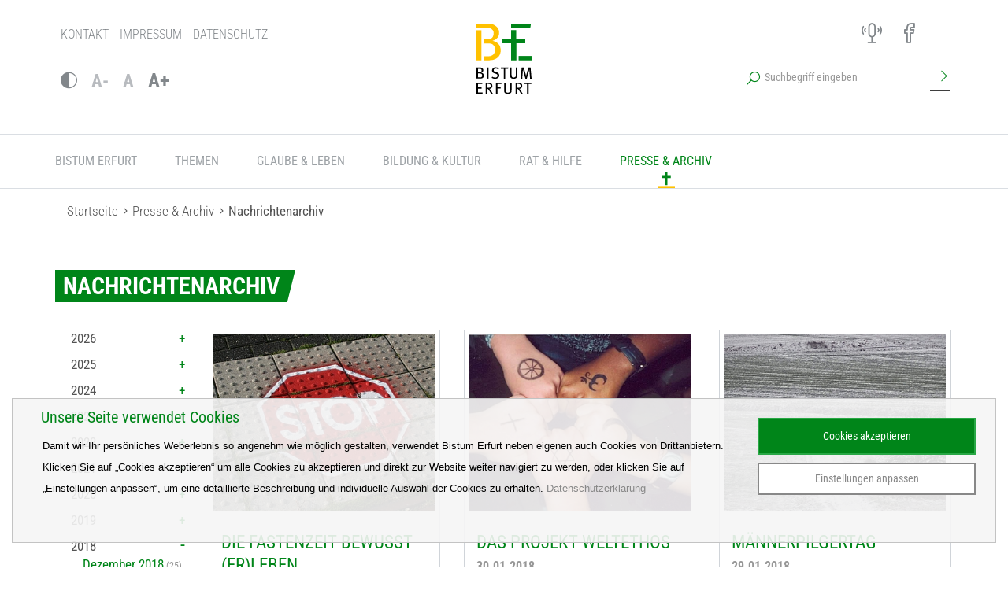

--- FILE ---
content_type: text/html; charset=utf-8
request_url: https://www.bistum-erfurt.de/presse_archiv/nachrichtenarchiv/?tx_news_pi1%5Bcontroller%5D=News&tx_news_pi1%5BoverwriteDemand%5D%5Bmonth%5D=01&tx_news_pi1%5BoverwriteDemand%5D%5Byear%5D=2018&cHash=a01e546f1469af243eca9ab3651ff2e7
body_size: 11764
content:
<!DOCTYPE html> <html lang="de"> <head> <meta http-equiv="X-UA-Compatible" content="IE=edge"> <meta charset="utf-8"> <meta name="viewport" content="width=device-width, initial-scale=1"> <link rel="stylesheet" type="text/css" media="all" href="/typo3temp/scriptmerger/compressed/head-d76a1ca1be27112356753e1fb7de8ade.merged.gz.css" crossorigin="anonymous"> <link rel="apple-touch-icon" sizes="180x180" href="/fileadmin/templates/template/img/favicon/apple-touch-icon.png"> <link rel="icon" type="image/png" sizes="32x32" href="/fileadmin/templates/template/img/favicon/favicon-32x32.png"> <link rel="icon" type="image/png" sizes="16x16" href="/fileadmin/templates/template/img/favicon/favicon-16x16.png"> <link rel="manifest" href="/fileadmin/templates/template/img/favicon/manifest.json" crossorigin="use-credentials"> <link rel="mask-icon" href="/fileadmin/templates/template/img/favicon/safari-pinned-tab.svg" color="#5bbad5"> <meta name="theme-color" content="#ffffff"> <meta charset="utf-8"> <!--
	This website is powered by TYPO3 - inspiring people to share!
	TYPO3 is a free open source Content Management Framework initially created by Kasper Skaarhoj and licensed under GNU/GPL.
	TYPO3 is copyright 1998-2026 of Kasper Skaarhoj. Extensions are copyright of their respective owners.
	Information and contribution at https://typo3.org/
--> <meta property="og:type" content="website"> <meta name="twitter:card" content="summary"> <meta name="language" content="DE"> <script defer="defer" data-ignore="1" src="/fileadmin/templates/template/ext/klaro/Resources/Public/JavaScript/klaro-no-translations-no-css.js?1764730078"></script> <title>Nachrichtenarchiv&nbsp; Bistum Erfurt</title> <!--[if lt IE 9]>
      <script src="/fileadmin/templates/template/js/cdn/html5shiv.min.js"></script>
      <script src="/fileadmin/templates/template/js/cdn/respond.min.js"></script>
    <![endif]--> <script type="opt-in" data-type="text/javascript" data-name="analytics" data-ignore="1">
   var _paq = window._paq = window._paq || [];
  /* tracker methods like "setCustomDimension" should be called before "trackPageView" */
  _paq.push(['trackPageView']);
  _paq.push(['enableLinkTracking']);
  (function() {
    var u="https://www.bistum-erfurt.de/piwik/";
    _paq.push(['setTrackerUrl', u+'matomo.php']);
    _paq.push(['setSiteId', '1']);
    var d=document, g=d.createElement('script'), s=d.getElementsByTagName('script')[0];
    g.async=true; g.src=u+'matomo.js'; s.parentNode.insertBefore(g,s);
  })();
</script> <link rel="canonical" href="https://www.bistum-erfurt.de/presse_archiv/nachrichtenarchiv/"> <script type="text/javascript" src="/typo3temp/scriptmerger/uncompressed/head-6a2a19af93280e1f435514bf8f00364b.merged.js" crossorigin="anonymous"></script> </head> <body id="page-230"> <html xmlns="http://www.w3.org/1999/xhtml" lang="en" xmlns:v="http://typo3.org/ns/FluidTYPO3/Vhs/ViewHelpers" v:schemaLocation="https://fluidtypo3.org/schemas/vhs-master.xsd"> <div class="slideout-menu" id="slideoutMenu"> <ul> <li class=" "> <a href="/bistum_erfurt/"> Bistum Erfurt </a> <span class="menuDropdown"><img src="/fileadmin/templates/template/img/arrow_down.png"></span> <ul> <li class=" "> <a href="/bistum-erfurt/bischoefe/"> Bischöfe </a> <span class="menuDropdown"><img src="/fileadmin/templates/template/img/arrow_down.png"></span> <ul> <li class=""> <a href="/bistum-erfurt/bischoefe/bischof-ulrich-neymeyr/"> Bischof Ulrich Neymeyr </a> </li> <li class=""> <a href="/bistum-erfurt/bischoefe/weihbischof-reinhard-hauke/"> Weihbischof Reinhard Hauke </a> </li> <li class=""> <a href="/bistum-erfurt/bischoefe/bischof-em-joachim-wanke/"> Bischof em. Joachim Wanke </a> </li> </ul> </li> <li class=" "> <a href="/bistum-erfurt/generalvikar/"> Generalvikar </a> </li> <li class=" "> <a href="/bistum-erfurt/bischoefliches-ordinariat/"> Bischöfliches Ordinariat </a> <span class="menuDropdown"><img src="/fileadmin/templates/template/img/arrow_down.png"></span> <ul> <li class=""> <a href="/bistum-erfurt/bischoefliches-ordinariat/hauptabteilung-pastoral/"> Hauptabteilung Pastoral </a> </li> <li class=""> <a href="/bistum-erfurt/bischoefliches-ordinariat/hauptabteilung-pastorales-personal/"> Hauptabteilung Pastorales Personal </a> </li> <li class=""> <a href="/bistum-erfurt/bischoefliches-ordinariat/hauptabteilung-nichtpastorales-personal/"> Hauptabteilung Nichtpastorales Personal </a> </li> <li class=""> <a href="/bistum-erfurt/bischoefliches-ordinariat/hauptabteilung-schule/"> Hauptabteilung Schule </a> </li> <li class=""> <a href="/bistum-erfurt/bischoefliches-ordinariat/hauptabteilung-verwaltung/"> Hauptabteilung Verwaltung </a> </li> <li class=""> <a href="/bistum-erfurt/bischoefliches-ordinariat/personalabteilung/"> Personalabteilung </a> </li> <li class=""> <a href="/bistum-erfurt/bischoefliches-ordinariat/finanzabteilung/"> Finanzabteilung </a> </li> <li class=""> <a href="/bistum-erfurt/bischoefliches-ordinariat/bischoefliches-bauamt/"> Bischöfliches Bauamt </a> </li> <li class=""> <a href="/bistum-erfurt/bischoefliches-ordinariat/kommissariat-eichsfeld/"> Kommissariat Eichsfeld </a> </li> <li class=""> <a href="/bistum-erfurt/bischoefliches-ordinariat/dienststellen/"> Dienststellen </a> </li> <li class=""> <a href="/bistum-erfurt/bischoefliches-ordinariat/abteilung-recht-und-liegenschaften/"> Abteilung Recht und Liegenschaften </a> </li> </ul> </li> <li class=" "> <a href="/bistum-erfurt/katholisches-buero/"> Katholisches Büro </a> </li> <li class=" "> <a href="/bistum-erfurt/interdioezesanes-offizialat/"> Interdiözesanes Offizialat </a> </li> <li class=" "> <a href="/bistum-erfurt/raete-und-kommissionen/"> Räte und Kommissionen </a> </li> <li class=" "> <a href="/bistum-erfurt/unabhaengige-aufarbeitungskommission/"> Unabhängige Aufarbeitungskommission </a> </li> <li class=" "> <a href="/bistum-erfurt/katholikenrat/"> Katholikenrat </a> </li> <li class=" "> <a href="/bistum-erfurt/orden-und-geistliche-gemeinschaften/"> Orden und geistliche Gemeinschaften </a> </li> <li class=" "> <a href="/bistum-erfurt/verbaende/"> Verbände </a> </li> <li class=" "> <a href="/bistum-erfurt/informationen-zum-bistum/"> Informationen zum Bistum </a> <span class="menuDropdown"><img src="/fileadmin/templates/template/img/arrow_down.png"></span> <ul> <li class=""> <a href="/bistum-erfurt/informationen-zum-bistum/geschichte-patrone-und-kathedrale/"> Geschichte, Patrone und Kathedrale </a> </li> <li class=""> <a href="/bistum-erfurt/informationen-zum-bistum/wallfahrten/"> Wallfahrten </a> </li> <li class=""> <a href="/bistum-erfurt/informationen-zum-bistum/bistum-erfurt-in-zahlen/"> Bistum Erfurt in Zahlen </a> </li> <li class=""> <a href="/bistum-erfurt/informationen-zum-bistum/finanzen/"> Finanzen </a> </li> <li class=""> <a href="/bistum-erfurt/informationen-zum-bistum/immobilien/"> Immobilienangebote </a> </li> </ul> </li> <li class=" "> <a href="/bistum-erfurt/bildungs-und-tagungshaeuser/"> Bildungs- und Tagungshäuser </a> </li> <li class=" "> <a href="/bistum-erfurt/priesterseminar/"> Priesterseminar </a> </li> <li class=" "> <a href="https://www.jung-im-bistum-erfurt.de/"> Jung im Bistum Erfurt </a> </li> <li class=" "> <a href="/bistum-erfurt/arbeiten-im-bistum-erfurt/"> Arbeiten im Bistum Erfurt </a> <span class="menuDropdown"><img src="/fileadmin/templates/template/img/arrow_down.png"></span> <ul> <li class=""> <a href="/bistum-erfurt/arbeiten-im-bistum-erfurt/stellenangebote/"> Stellenangebote </a> </li> <li class=""> <a href="/bistum-erfurt/arbeiten-im-bistum-erfurt/ausbildung/"> Ausbildung </a> </li> <li class=""> <a href="/bistum-erfurt/arbeiten-im-bistum-erfurt/arbeitssicherheit/"> Arbeitssicherheit </a> </li> <li class=""> <a href="/bistum-erfurt/arbeiten-im-bistum-erfurt/fsjpastoral/"> FSJpastoral </a> </li> </ul> </li> <li class=" "> <a href="/pfarreien/"> Pfarreien </a> </li> </ul> </li> <li class=" "> <a href="/themen/"> Themen </a> <span class="menuDropdown"><img src="/fileadmin/templates/template/img/arrow_down.png"></span> <ul> <li class=" "> <a href="/themen/haushaltskonsolidierungsprozess/"> Haushaltskonsolidierungsprozess </a> </li> <li class=" "> <a href="/themen/kirche-am-kerbschen-berg/"> Kirche am Kerbschen Berg </a> </li> <li class=" "> <a href="/themen/bistum-baut-schule-neu/"> Bistum baut Schule neu </a> </li> <li class=" "> <a href="https://www.kirche-laga.de/"> Landesgartenschau 2026 </a> </li> <li class=" "> <a href="/themen/oeko-fair-vor-ort/"> Öko+fair vor Ort </a> </li> <li class=" "> <a href="/themen/aufarbeitung-sexualisierter-gewalt/"> Aufarbeitung sexualisierter Gewalt </a> </li> </ul> </li> <li class=" "> <a href="/glaube-leben/"> Glaube &amp; Leben </a> <span class="menuDropdown"><img src="/fileadmin/templates/template/img/arrow_down.png"></span> <ul> <li class=" "> <a href="/glaube-leben/material-zum-kirchenjahr/"> Material zum Kirchenjahr </a> </li> <li class=" "> <a href="/glaube-leben/sakramente/"> Sakramente </a> </li> <li class=" "> <a href="/glaube-leben/innovative-projekte/"> Innovative Projekte </a> </li> <li class=" "> <a href="/glaube-leben/wallfahrten-und-pilgern/"> Wallfahrten und Pilgern </a> </li> <li class=" "> <a href="/glaube-leben/queersensible-pastoral/"> Queersensible Pastoral </a> </li> <li class=" "> <a href="/glaube-leben/berufung/"> Berufung </a> </li> <li class=" "> <a href="/glaube-leben/exerzitien/"> Exerzitien </a> </li> <li class=" "> <a href="/glaube-leben/geistliche-begleitung/"> Geistliche Begleitung </a> </li> <li class=" "> <a href="/glaube-leben/oekumene/"> Ökumene </a> </li> <li class=" "> <a href="/glaube-leben/weltkirche/"> Weltkirche </a> </li> <li class=" "> <a href="/glaube-leben/interreligioeser-dialog/"> Interreligiöser Dialog </a> </li> </ul> </li> <li class=" "> <a href="/bildung-kultur/"> Bildung &amp; Kultur </a> <span class="menuDropdown"><img src="/fileadmin/templates/template/img/arrow_down.png"></span> <ul> <li class=" "> <a href="/bildung-kultur-engagement/veranstaltungskalender/"> Veranstaltungskalender </a> </li> <li class=" "> <a href="/bildung-kultur/medienstelle/"> Medienstelle </a> </li> <li class=" "> <a href="/bildung-kultur/bildungswerk/"> Bildungswerk </a> <span class="menuDropdown"><img src="/fileadmin/templates/template/img/arrow_down.png"></span> <ul> <li class=""> <a href="/bildung-kultur/bildungswerk/eichsfeldforum/"> Eichsfeldforum </a> </li> </ul> </li> <li class=" "> <a href="/bildung-kultur/katholisches-forum/"> Katholisches Forum </a> </li> <li class=" "> <a href="/bildung-kultur/schulen-religionsunterricht/"> Schulen &amp; Religionsunterricht </a> </li> <li class=" "> <a href="/bildung-kultur/kirchenmusik/"> Kirchenmusik </a> </li> <li class=" "> <a href="https://www.uni-erfurt.de/katholisch-theologische-fakultaet"> Katholisch-Theologische Fakultät </a> </li> <li class=" "> <a href="/bildung-kultur/theologie-im-fernkurs/"> Theologie im Fernkurs </a> </li> </ul> </li> <li class=" "> <a href="/bistum-erfurt/rat-hilfe/"> Rat &amp; Hilfe </a> <span class="menuDropdown"><img src="/fileadmin/templates/template/img/arrow_down.png"></span> <ul> <li class=" "> <a href="https://www.caritas-bistum-erfurt.de/hilfe-finden/hilfsangebote"> Beratungsangebote der Caritas </a> </li> <li class=" "> <a href="/bistum-erfurt/rat-hilfe/telefon-und-internetseelsorge/"> Telefon- und Internetseelsorge </a> </li> <li class=" "> <a href="/bistum-erfurt/rat-hilfe/praevention-sexualisierter-gewalt/"> Prävention sexualisierter Gewalt </a> </li> <li class=" "> <a href="/bistum-erfurt/rat-hilfe/aufarbeitung-sexualisierter-gewalt/"> Aufarbeitung sexualisierter Gewalt </a> </li> <li class=" "> <a href="/bistum-erfurt/rat-hilfe/seelsorge/"> Seelsorge </a> </li> </ul> </li> <li class="active open"> <a href="/presse_archiv/"> Presse &amp; Archiv </a> <span class="menuDropdown"><img src="/fileadmin/templates/template/img/arrow_up.png"></span> <ul> <li class="active "> <a href="/presse_archiv/nachrichtenarchiv/"> Nachrichtenarchiv </a> </li> <li class=" "> <a href="/presse_archiv/tag_des_herrn/"> Tag des Herrn </a> </li> <li class=" "> <a href="/presse-archiv/bischofsworte/"> Bischofsworte </a> <span class="menuDropdown"><img src="/fileadmin/templates/template/img/arrow_down.png"></span> <ul> <li class=""> <a href="/presse-archiv/bischofsworte/bischof-ulrich-neymeyr/"> Bischof Ulrich Neymeyr </a> </li> <li class=""> <a href="/presse-archiv/bischofsworte/weihbischof-reinhard-hauke/"> Weihbischof Reinhard Hauke </a> </li> <li class=""> <a href="/presse-archiv/bischofsworte/bischof-em-joachim-wanke/"> Bischof em. Joachim Wanke </a> </li> </ul> </li> <li class=" "> <a href="https://www.bistum-erfurt.de/amtsblatt/"> Amtsblatt </a> </li> <li class=" "> <a href="/presse-archiv/downloads/"> Downloads </a> <span class="menuDropdown"><img src="/fileadmin/templates/template/img/arrow_down.png"></span> <ul> <li class=""> <a href="/presse-archiv/downloads/ordnungen/"> Ordnungen </a> </li> <li class=""> <a href="/presse-archiv/downloads/foerdermittel/"> Fördermittel </a> </li> </ul> </li> <li class=" "> <a href="/presse-archiv/bistumsarchiv/"> Bistumsarchiv </a> </li> <li class=" "> <a href="/presse-archiv/pressestelle/"> Pressestelle </a> </li> <li class=" "> <a href="/presse-archiv/onlineredaktion/"> Onlineredaktion </a> </li> <li class=" "> <a href="/presse-archiv/pfarrbriefarbeit/"> Pfarrbriefarbeit </a> </li> <li class=" "> <a href="https://www.bistum-erfurt.de/themen/katholikentag/"> Katholikentag 2024 </a> </li> </ul> </li> </ul> <div class="visible-xs-block"> <ul class="headerMenu"><li><a href="/kontakt/">Kontakt</a></li><li><a href="/impressum/">Impressum</a></li><li><a href="/datenschutz/">Datenschutz</a></li></ul> </div> </div> <div id="wrap"> <div class="headerTop"> <div class="container"> <div class="row"> <div class="col-xs-6 col-sm-4 hidden-xs"> <ul class="headerMenu"><li><a href="/kontakt/">Kontakt</a></li><li><a href="/impressum/">Impressum</a></li><li><a href="/datenschutz/">Datenschutz</a></li></ul> </div> <div class="col-xs-10 col-xs-offset-2 col-sm-4 col-sm-offset-4"> <ul class="iconMenu pull-right"><li><a href="https://cloud.bistum-erfurt.de/" target="_blank" class="menu876 icon-class" rel="noreferrer"><span>Next Cloud</span></a></li><li><a href="/stichwort-und-personenverzeichnis/" class="menu802 icon-class"><span>Stichwort- und Personenverzeichnis</span></a></li><li><a href="/pfarreien/" class="menu68 icon-class"><span>Pfarreien</span></a></li><li><a href="/facebook/" target="_blank" class="menu67 icon-class"><span>Facebook</span></a></li><li><a href="/instagram/" target="_blank" class="menu568 icon-class"><span>Instagram</span></a></li><li><a href="http://bistum-erfurt.podigee.io/" target="_blank" class="menu65 icon-class" rel="noreferrer"><span>Audio</span></a></li></ul> <ul class="barrierefrei visible-xs-block"> <li><a href="#" class="contrast-text" title="Kontrast ändern"><i class="icon-contrast" title="Kontrast ändern"></i></a></li> </ul> </div> </div> <div class="row hidden-xs"> <div class="col-xs-3 col-sm-3 col-lg-3"> <ul class="barrierefrei"> <li><a href="#" class="contrast-text" title="Kontrast ändern"><i class="icon-contrast" title="Kontrast ändern"></i></a></li> <li><a href="#" class="decrease-text" title="Schrift verkleinern"><small>A-</small></a></li> <li><a href="#" class="reset-text" title="Schrift zurücksetzen"><small>A</small></a></li> <li><a href="#" class="increase-text" title="Schrift vergrößern"><big>A+</big></a></li> </ul> </div> <div class="col-xs-8 col-xs-offset-4 col-sm-5 col-sm-offset-4 col-lg-3 col-lg-offset-6"> <form action="/suche/" method="get" class="navbar-form navbar-left" role="search"> <div class="form-group"> <i class="icon-search pull-left"></i> <input name="tx_kesearch_pi1[sword]" type="text" class="form-control" placeholder="Suchbegriff eingeben"> <button type="submit" class="btn"><i class="icon-arrowRight"></i></button> </div> </form> </div> </div> </div> <div class="logo"> <a href="/" class="navbar-brand"><img alt="Bistum Erfurt" src="/fileadmin/templates/template/img/bistum-erfurt-logo.svg"></a> </div> </div> <div id="mainMenu" class="navbar navbar-default navbar-static-top"> <div class="container"> <div class="navbar-header"> <button type="button" role="button" aria-label="Toggle Navigation" class="toggleMobileMenu visible-xs-block visible-sm-block visible-md-block hidden-lg navbar-toggle lines-button x pull-left"> <span class="lines"></span> <span class="linestxt">Menü</span></button> <form action="/suche/ " method="get" class="navbar-form navbar-left visible-xs" role="search"> <div class="form-group"> <i class="icon-search pull-left"></i> <input name="tx_kesearch_pi1[sword]" type="text" class="form-control" placeholder="Suchbegriff eingeben"> <button type="submit" class="btn"><i class="icon-arrowRight"></i></button> </div> </form> </div> <div class="navbar-collapse collapse"> <ul class="nav navbar-nav hidden-sm hidden-md"> <li class="dropdown menu-large"> <a href="/bistum_erfurt/" class="dropdown-toggle disabled "> Bistum Erfurt </a> <ul class="dropdown-menu megamenu row"> <li id="menu80" class="col-sm-3 groupTogether1 "> <ul> <li class="dropdown-header "> <a href="/bistum-erfurt/bischoefe/" target=""> Bischöfe </a> </li> <li class=""> <a href="/bistum-erfurt/bischoefe/bischof-ulrich-neymeyr/" target=""> Bischof Ulrich Neymeyr </a> </li> <li class=""> <a href="/bistum-erfurt/bischoefe/weihbischof-reinhard-hauke/" target=""> Weihbischof Reinhard Hauke </a> </li> <li class=""> <a href="/bistum-erfurt/bischoefe/bischof-em-joachim-wanke/" target=""> Bischof em. Joachim Wanke </a> </li> </ul> </li> <li id="menu719" class="col-sm-3 groupTogether1 "> <ul> <li class="dropdown-header "> <a href="/bistum-erfurt/generalvikar/" target=""> Generalvikar </a> </li> </ul> </li> <li id="menu81" class="col-sm-3 groupTogether0 "> <ul> <li class="dropdown-header "> <a href="/bistum-erfurt/bischoefliches-ordinariat/" target=""> Bischöfliches Ordinariat </a> </li> <li class=""> <a href="/bistum-erfurt/bischoefliches-ordinariat/hauptabteilung-pastoral/" target=""> Hauptabteilung Pastoral </a> </li> <li class=""> <a href="/bistum-erfurt/bischoefliches-ordinariat/hauptabteilung-pastorales-personal/" target=""> Hauptabteilung Pastorales Personal </a> </li> <li class=""> <a href="/bistum-erfurt/bischoefliches-ordinariat/hauptabteilung-nichtpastorales-personal/" target=""> Hauptabteilung Nichtpastorales Personal </a> </li> <li class=""> <a href="/bistum-erfurt/bischoefliches-ordinariat/hauptabteilung-schule/" target=""> Hauptabteilung Schule </a> </li> <li class=""> <a href="/bistum-erfurt/bischoefliches-ordinariat/hauptabteilung-verwaltung/" target=""> Hauptabteilung Verwaltung </a> </li> <li class=""> <a href="/bistum-erfurt/bischoefliches-ordinariat/personalabteilung/" target=""> Personalabteilung </a> </li> <li class=""> <a href="/bistum-erfurt/bischoefliches-ordinariat/finanzabteilung/" target=""> Finanzabteilung </a> </li> <li class=""> <a href="/bistum-erfurt/bischoefliches-ordinariat/bischoefliches-bauamt/" target=""> Bischöfliches Bauamt </a> </li> <li class=""> <a href="/bistum-erfurt/bischoefliches-ordinariat/kommissariat-eichsfeld/" target=""> Kommissariat Eichsfeld </a> </li> <li class=""> <a href="/bistum-erfurt/bischoefliches-ordinariat/dienststellen/" target=""> Dienststellen </a> </li> <li class=""> <a href="/bistum-erfurt/bischoefliches-ordinariat/abteilung-recht-und-liegenschaften/" target=""> Abteilung Recht und Liegenschaften </a> </li> </ul> </li> <li id="menu82" class="col-sm-3 groupTogether1 "> <ul> <li class="dropdown-header "> <a href="/bistum-erfurt/katholisches-buero/" target=""> Katholisches Büro </a> </li> </ul> </li> <li id="menu83" class="col-sm-3 groupTogether1 "> <ul> <li class="dropdown-header "> <a href="/bistum-erfurt/interdioezesanes-offizialat/" target=""> Interdiözesanes Offizialat </a> </li> </ul> </li> <li id="menu724" class="col-sm-3 groupTogether1 "> <ul> <li class="dropdown-header "> <a href="/bistum-erfurt/raete-und-kommissionen/" target=""> Räte und Kommissionen </a> </li> </ul> </li> <li id="menu778" class="col-sm-3 groupTogether1 "> <ul> <li class="dropdown-header "> <a href="/bistum-erfurt/unabhaengige-aufarbeitungskommission/" target=""> Unabhängige Aufarbeitungskommission </a> </li> </ul> </li> <li id="menu780" class="col-sm-3 groupTogether0 hide "> <ul> <li class="dropdown-header "> </li> </ul> </li> <li id="menu86" class="col-sm-3 groupTogether1 "> <ul> <li class="dropdown-header "> <a href="/bistum-erfurt/katholikenrat/" target=""> Katholikenrat </a> </li> </ul> </li> <li id="menu87" class="col-sm-3 groupTogether1 "> <ul> <li class="dropdown-header "> <a href="/bistum-erfurt/orden-und-geistliche-gemeinschaften/" target=""> Orden und geistliche Gemeinschaften </a> </li> </ul> </li> <li id="menu88" class="col-sm-3 groupTogether1 "> <ul> <li class="dropdown-header "> <a href="/bistum-erfurt/verbaende/" target=""> Verbände </a> </li> </ul> </li> <li id="menu84" class="col-sm-3 groupTogether0 "> <ul> <li class="dropdown-header "> <a href="/bistum-erfurt/informationen-zum-bistum/" target=""> Informationen zum Bistum </a> </li> <li class=""> <a href="/bistum-erfurt/informationen-zum-bistum/geschichte-patrone-und-kathedrale/" target=""> Geschichte, Patrone und Kathedrale </a> </li> <li class=""> <a href="/bistum-erfurt/informationen-zum-bistum/wallfahrten/" target=""> Wallfahrten </a> </li> <li class=""> <a href="/bistum-erfurt/informationen-zum-bistum/bistum-erfurt-in-zahlen/" target=""> Bistum Erfurt in Zahlen </a> </li> <li class=""> <a href="/bistum-erfurt/informationen-zum-bistum/finanzen/" target=""> Finanzen </a> </li> <li class=""> <a href="/bistum-erfurt/informationen-zum-bistum/immobilien/" target=""> Immobilienangebote </a> </li> </ul> </li> <li id="menu85" class="col-sm-3 groupTogether1 "> <ul> <li class="dropdown-header "> <a href="/bistum-erfurt/bildungs-und-tagungshaeuser/" target=""> Bildungs- und Tagungshäuser </a> </li> </ul> </li> <li id="menu726" class="col-sm-3 groupTogether1 "> <ul> <li class="dropdown-header "> <a href="/bistum-erfurt/priesterseminar/" target=""> Priesterseminar </a> </li> </ul> </li> <li id="menu919" class="col-sm-3 groupTogether1 "> <ul> <li class="dropdown-header "> <a href="https://www.jung-im-bistum-erfurt.de/" target=""> Jung im Bistum Erfurt </a> </li> </ul> </li> <li id="menu727" class="col-sm-3 groupTogether0 "> <ul> <li class="dropdown-header "> <a href="/bistum-erfurt/arbeiten-im-bistum-erfurt/" target=""> Arbeiten im Bistum Erfurt </a> </li> <li class=""> <a href="/bistum-erfurt/arbeiten-im-bistum-erfurt/stellenangebote/" target=""> Stellenangebote </a> </li> <li class=""> <a href="/bistum-erfurt/arbeiten-im-bistum-erfurt/ausbildung/" target=""> Ausbildung </a> </li> <li class=""> <a href="/bistum-erfurt/arbeiten-im-bistum-erfurt/arbeitssicherheit/" target=""> Arbeitssicherheit </a> </li> <li class=""> <a href="/bistum-erfurt/arbeiten-im-bistum-erfurt/fsjpastoral/" target=""> FSJpastoral </a> </li> </ul> </li> <li id="menu237" class="col-sm-3 groupTogether1 "> <ul> <li class="dropdown-header "> <a href="/pfarreien/" target=""> Pfarreien </a> </li> </ul> </li> </ul> </li> <li class="dropdown menu-large"> <a href="/themen/" class="dropdown-toggle disabled "> Themen </a> <ul class="dropdown-menu megamenu row"> <li id="menu895" class="col-sm-3 groupTogether0 "> <ul> <li class="dropdown-header "> <a href="/themen/haushaltskonsolidierungsprozess/" target=""> Haushaltskonsolidierungsprozess </a> </li> </ul> </li> <li id="menu924" class="col-sm-3 groupTogether1 "> <ul> <li class="dropdown-header "> <a href="/themen/kirche-am-kerbschen-berg/" target=""> Kirche am Kerbschen Berg </a> </li> </ul> </li> <li id="menu886" class="col-sm-3 groupTogether1 "> <ul> <li class="dropdown-header "> <a href="/themen/bistum-baut-schule-neu/" target=""> Bistum baut Schule neu </a> </li> </ul> </li> <li id="menu944" class="col-sm-3 groupTogether0 hide "> <ul> <li class="dropdown-header "> </li> </ul> </li> <li id="menu943" class="col-sm-3 groupTogether1 "> <ul> <li class="dropdown-header "> <a href="https://www.kirche-laga.de/" target=""> Landesgartenschau 2026 </a> </li> </ul> </li> <li id="menu741" class="col-sm-3 groupTogether1 "> <ul> <li class="dropdown-header "> <a href="/themen/oeko-fair-vor-ort/" target=""> Öko+fair vor Ort </a> </li> </ul> </li> <li id="menu759" class="col-sm-3 groupTogether0 "> <ul> <li class="dropdown-header "> <a href="/themen/aufarbeitung-sexualisierter-gewalt/" target=""> Aufarbeitung sexualisierter Gewalt </a> </li> </ul> </li> </ul> </li> <li class="dropdown menu-large"> <a href="/glaube-leben/" class="dropdown-toggle disabled "> Glaube &amp; Leben </a> <ul class="dropdown-menu megamenu row"> <li id="menu923" class="col-sm-3 groupTogether0 "> <ul> <li class="dropdown-header "> <a href="/glaube-leben/material-zum-kirchenjahr/" target=""> Material zum Kirchenjahr </a> </li> </ul> </li> <li id="menu685" class="col-sm-3 groupTogether1 "> <ul> <li class="dropdown-header "> <a href="/glaube-leben/sakramente/" target=""> Sakramente </a> </li> </ul> </li> <li id="menu753" class="col-sm-3 groupTogether1 "> <ul> <li class="dropdown-header "> <a href="/glaube-leben/innovative-projekte/" target=""> Innovative Projekte </a> </li> </ul> </li> <li id="menu692" class="col-sm-3 groupTogether0 "> <ul> <li class="dropdown-header "> <a href="/glaube-leben/wallfahrten-und-pilgern/" target=""> Wallfahrten und Pilgern </a> </li> </ul> </li> <li id="menu698" class="col-sm-3 groupTogether0 "> <ul> <li class="dropdown-header "> <a href="/glaube-leben/queersensible-pastoral/" target=""> Queersensible Pastoral </a> </li> </ul> </li> <li id="menu733" class="col-sm-3 groupTogether1 "> <ul> <li class="dropdown-header "> <a href="/glaube-leben/berufung/" target=""> Berufung </a> </li> </ul> </li> <li id="menu734" class="col-sm-3 groupTogether1 "> <ul> <li class="dropdown-header "> <a href="/glaube-leben/exerzitien/" target=""> Exerzitien </a> </li> </ul> </li> <li id="menu735" class="col-sm-3 groupTogether1 "> <ul> <li class="dropdown-header "> <a href="/glaube-leben/geistliche-begleitung/" target=""> Geistliche Begleitung </a> </li> </ul> </li> <li id="menu946" class="col-sm-3 groupTogether0 hide "> <ul> <li class="dropdown-header "> </li> </ul> </li> <li id="menu750" class="col-sm-3 groupTogether1 "> <ul> <li class="dropdown-header "> <a href="/glaube-leben/oekumene/" target=""> Ökumene </a> </li> </ul> </li> <li id="menu736" class="col-sm-3 groupTogether1 "> <ul> <li class="dropdown-header "> <a href="/glaube-leben/weltkirche/" target=""> Weltkirche </a> </li> </ul> </li> <li id="menu697" class="col-sm-3 groupTogether1 "> <ul> <li class="dropdown-header "> <a href="/glaube-leben/interreligioeser-dialog/" target=""> Interreligiöser Dialog </a> </li> </ul> </li> </ul> </li> <li class="dropdown menu-large"> <a href="/bildung-kultur/" class="dropdown-toggle disabled "> Bildung &amp; Kultur </a> <ul class="dropdown-menu megamenu row"> <li id="menu674" class="col-sm-3 groupTogether0 "> <ul> <li class="dropdown-header "> <a href="/bildung-kultur-engagement/veranstaltungskalender/" target=""> Veranstaltungskalender </a> </li> </ul> </li> <li id="menu675" class="col-sm-3 groupTogether0 "> <ul> <li class="dropdown-header "> <a href="/bildung-kultur/medienstelle/" target=""> Medienstelle </a> </li> </ul> </li> <li id="menu676" class="col-sm-3 groupTogether1 "> <ul> <li class="dropdown-header "> <a href="/bildung-kultur/bildungswerk/" target=""> Bildungswerk </a> </li> <li class=""> <a href="/bildung-kultur/bildungswerk/eichsfeldforum/" target=""> Eichsfeldforum </a> </li> </ul> </li> <li id="menu680" class="col-sm-3 groupTogether1 "> <ul> <li class="dropdown-header "> <a href="/bildung-kultur/katholisches-forum/" target=""> Katholisches Forum </a> </li> </ul> </li> <li id="menu681" class="col-sm-3 groupTogether0 "> <ul> <li class="dropdown-header "> <a href="/bildung-kultur/schulen-religionsunterricht/" target=""> Schulen &amp; Religionsunterricht </a> </li> </ul> </li> <li id="menu688" class="col-sm-3 groupTogether0 "> <ul> <li class="dropdown-header "> <a href="/bildung-kultur/kirchenmusik/" target=""> Kirchenmusik </a> </li> </ul> </li> <li id="menu748" class="col-sm-3 groupTogether1 "> <ul> <li class="dropdown-header "> <a href="https://www.uni-erfurt.de/katholisch-theologische-fakultaet" target=""> Katholisch-Theologische Fakultät </a> </li> </ul> </li> <li id="menu737" class="col-sm-3 groupTogether1 "> <ul> <li class="dropdown-header "> <a href="/bildung-kultur/theologie-im-fernkurs/" target=""> Theologie im Fernkurs </a> </li> </ul> </li> </ul> </li> <li class="dropdown menu-large"> <a href="/bistum-erfurt/rat-hilfe/" class="dropdown-toggle disabled "> Rat &amp; Hilfe </a> <ul class="dropdown-menu megamenu row"> <li id="menu658" class="col-sm-3 groupTogether0 "> <ul> <li class="dropdown-header "> <a href="https://www.caritas-bistum-erfurt.de/hilfe-finden/hilfsangebote" target="_blank"> Beratungsangebote der Caritas </a> </li> </ul> </li> <li id="menu659" class="col-sm-3 groupTogether0 "> <ul> <li class="dropdown-header "> <a href="/bistum-erfurt/rat-hilfe/telefon-und-internetseelsorge/" target=""> Telefon- und Internetseelsorge </a> </li> </ul> </li> <li id="menu660" class="col-sm-3 groupTogether1 "> <ul> <li class="dropdown-header "> <a href="/bistum-erfurt/rat-hilfe/praevention-sexualisierter-gewalt/" target=""> Prävention sexualisierter Gewalt </a> </li> </ul> </li> <li id="menu663" class="col-sm-3 groupTogether1 "> <ul> <li class="dropdown-header "> <a href="/bistum-erfurt/rat-hilfe/aufarbeitung-sexualisierter-gewalt/" target=""> Aufarbeitung sexualisierter Gewalt </a> </li> </ul> </li> <li id="menu664" class="col-sm-3 groupTogether0 "> <ul> <li class="dropdown-header "> <a href="/bistum-erfurt/rat-hilfe/seelsorge/" target=""> Seelsorge </a> </li> </ul> </li> </ul> </li> <li class="dropdown menu-large"> <a href="/presse_archiv/" class="dropdown-toggle disabled active"> Presse &amp; Archiv </a> <ul class="dropdown-menu megamenu row"> <li id="menu230" class="col-sm-3 groupTogether1 "> <ul> <li class="dropdown-header active "> <a href="/presse_archiv/nachrichtenarchiv/" target=""> Nachrichtenarchiv </a> </li> </ul> </li> <li id="menu242" class="col-sm-3 groupTogether1 "> <ul> <li class="dropdown-header "> <a href="/presse_archiv/tag_des_herrn/" target=""> Tag des Herrn </a> </li> </ul> </li> <li id="menu744" class="col-sm-3 groupTogether0 "> <ul> <li class="dropdown-header "> <a href="/presse-archiv/bischofsworte/" target=""> Bischofsworte </a> </li> <li class=""> <a href="/presse-archiv/bischofsworte/bischof-ulrich-neymeyr/" target=""> Bischof Ulrich Neymeyr </a> </li> <li class=""> <a href="/presse-archiv/bischofsworte/weihbischof-reinhard-hauke/" target=""> Weihbischof Reinhard Hauke </a> </li> <li class=""> <a href="/presse-archiv/bischofsworte/bischof-em-joachim-wanke/" target=""> Bischof em. Joachim Wanke </a> </li> </ul> </li> <li id="menu656" class="col-sm-3 groupTogether0 "> <ul> <li class="dropdown-header "> <a href="https://www.bistum-erfurt.de/amtsblatt/" target=""> Amtsblatt </a> </li> </ul> </li> <li id="menu647" class="col-sm-3 groupTogether0 "> <ul> <li class="dropdown-header "> <a href="/presse-archiv/downloads/" target=""> Downloads </a> </li> <li class=""> <a href="/presse-archiv/downloads/ordnungen/" target=""> Ordnungen </a> </li> <li class=""> <a href="/presse-archiv/downloads/foerdermittel/" target=""> Fördermittel </a> </li> </ul> </li> <li id="menu891" class="col-sm-3 groupTogether0 "> <ul> <li class="dropdown-header "> <a href="/presse-archiv/bistumsarchiv/" target=""> Bistumsarchiv </a> </li> </ul> </li> <li id="menu165" class="col-sm-3 groupTogether1 "> <ul> <li class="dropdown-header "> <a href="/presse-archiv/pressestelle/" target=""> Pressestelle </a> </li> </ul> </li> <li id="menu254" class="col-sm-3 groupTogether1 "> <ul> <li class="dropdown-header "> <a href="/presse-archiv/onlineredaktion/" target=""> Onlineredaktion </a> </li> </ul> </li> <li id="menu255" class="col-sm-3 groupTogether1 "> <ul> <li class="dropdown-header "> <a href="/presse-archiv/pfarrbriefarbeit/" target=""> Pfarrbriefarbeit </a> </li> </ul> </li> <li id="menu902" class="col-sm-3 groupTogether0 "> <ul> <li class="dropdown-header "> <a href="https://www.bistum-erfurt.de/themen/katholikentag/" target=""> Katholikentag 2024 </a> </li> </ul> </li> </ul> </li> </ul> </div> </div> </div> <div class="container"> <div class="row"> <div class="col-sm-9"> <ol class="breadcrumb"><li><a href="/" target="_top">Startseite</a></li><li><a href="/presse_archiv/" target="_top">Presse &amp; Archiv</a></li><li class="active"><a href="/presse_archiv/nachrichtenarchiv/" target="_top">Nachrichtenarchiv</a></li></ol> </div> </div> </div> <div id="cdala" class="mainContent"> <div class="container"> <!–-TYPO3SEARCH_begin-–> <div id="c1279" class=" frame frame-default frame-type-textpic frame-layout-0 " style="" > <header class=""> <h1 class=""> <span>Nachrichtenarchiv</span> </h1> </header> <div class="ce-textpic ce-right ce-intext"> </div> </div> <div class="row spalter-2 block-fix-width bg-at-full_width " > <div class="flex2Outer flexContent2"> <div class="flexFill "></div> <div class="container"> <div class="row"> <div class="flexContent2"> <div class="flex2Left col-sm-2 "> <div id="c1240" class=" frame frame-default frame-type-news_newsdatemenu frame-layout-0 " style="" > <div class="news"> <div class="news-menu-view"> <ul class="collapsibleList"> <li>2026<ul> <li class="item"> <a href="/presse_archiv/nachrichtenarchiv/2026/januar/list/">Januar 2026</a> (16) </li> </ul> </li> <li>2025<ul> <li class="item"> <a href="/presse_archiv/nachrichtenarchiv/2025/dezember/list/">Dezember 2025</a> (20) </li> <li class="item"> <a href="/presse_archiv/nachrichtenarchiv/2025/november/list/">November 2025</a> (19) </li> <li class="item"> <a href="/presse_archiv/nachrichtenarchiv/2025/oktober/list/">Oktober 2025</a> (12) </li> <li class="item"> <a href="/presse_archiv/nachrichtenarchiv/2025/september/list/">September 2025</a> (18) </li> <li class="item"> <a href="/presse_archiv/nachrichtenarchiv/2025/august/list/">August 2025</a> (19) </li> <li class="item"> <a href="/presse_archiv/nachrichtenarchiv/2025/juli/list/">Juli 2025</a> (11) </li> <li class="item"> <a href="/presse_archiv/nachrichtenarchiv/2025/juni/list/">Juni 2025</a> (22) </li> <li class="item"> <a href="/presse_archiv/nachrichtenarchiv/2025/mai/list/">Mai 2025</a> (27) </li> <li class="item"> <a href="/presse_archiv/nachrichtenarchiv/2025/april/list/">April 2025</a> (34) </li> <li class="item"> <a href="/presse_archiv/nachrichtenarchiv/2025/marz/list/">März 2025</a> (28) </li> <li class="item"> <a href="/presse_archiv/nachrichtenarchiv/2025/februar/list/">Februar 2025</a> (13) </li> <li class="item"> <a href="/presse_archiv/nachrichtenarchiv/2025/januar/list/">Januar 2025</a> (20) </li> </ul> </li> <li>2024<ul> <li class="item"> <a href="/presse_archiv/nachrichtenarchiv/2024/dezember/list/">Dezember 2024</a> (35) </li> <li class="item"> <a href="/presse_archiv/nachrichtenarchiv/2024/november/list/">November 2024</a> (26) </li> <li class="item"> <a href="/presse_archiv/nachrichtenarchiv/2024/oktober/list/">Oktober 2024</a> (29) </li> <li class="item"> <a href="/presse_archiv/nachrichtenarchiv/2024/september/list/">September 2024</a> (22) </li> <li class="item"> <a href="/presse_archiv/nachrichtenarchiv/2024/august/list/">August 2024</a> (23) </li> <li class="item"> <a href="/presse_archiv/nachrichtenarchiv/2024/juli/list/">Juli 2024</a> (14) </li> <li class="item"> <a href="/presse_archiv/nachrichtenarchiv/2024/juni/list/">Juni 2024</a> (23) </li> <li class="item"> <a href="/presse_archiv/nachrichtenarchiv/2024/mai/list/">Mai 2024</a> (23) </li> <li class="item"> <a href="/presse_archiv/nachrichtenarchiv/2024/april/list/">April 2024</a> (13) </li> <li class="item"> <a href="/presse_archiv/nachrichtenarchiv/2024/marz/list/">März 2024</a> (23) </li> <li class="item"> <a href="/presse_archiv/nachrichtenarchiv/2024/februar/list/">Februar 2024</a> (20) </li> <li class="item"> <a href="/presse_archiv/nachrichtenarchiv/2024/januar/list/">Januar 2024</a> (17) </li> </ul> </li> <li>2023<ul> <li class="item"> <a href="/presse_archiv/nachrichtenarchiv/2023/dezember/list/">Dezember 2023</a> (26) </li> <li class="item"> <a href="/presse_archiv/nachrichtenarchiv/2023/november/list/">November 2023</a> (27) </li> <li class="item"> <a href="/presse_archiv/nachrichtenarchiv/2023/oktober/list/">Oktober 2023</a> (14) </li> <li class="item"> <a href="/presse_archiv/nachrichtenarchiv/2023/september/list/">September 2023</a> (23) </li> <li class="item"> <a href="/presse_archiv/nachrichtenarchiv/2023/august/list/">August 2023</a> (15) </li> <li class="item"> <a href="/presse_archiv/nachrichtenarchiv/2023/juli/list/">Juli 2023</a> (11) </li> <li class="item"> <a href="/presse_archiv/nachrichtenarchiv/2023/juni/list/">Juni 2023</a> (25) </li> <li class="item"> <a href="/presse_archiv/nachrichtenarchiv/2023/mai/list/">Mai 2023</a> (27) </li> <li class="item"> <a href="/presse_archiv/nachrichtenarchiv/2023/april/list/">April 2023</a> (37) </li> <li class="item"> <a href="/presse_archiv/nachrichtenarchiv/2023/marz/list/">März 2023</a> (21) </li> <li class="item"> <a href="/presse_archiv/nachrichtenarchiv/2023/februar/list/">Februar 2023</a> (30) </li> <li class="item"> <a href="/presse_archiv/nachrichtenarchiv/2023/januar/list/">Januar 2023</a> (40) </li> </ul> </li> <li>2022<ul> <li class="item"> <a href="/presse_archiv/nachrichtenarchiv/2022/dezember/list/">Dezember 2022</a> (39) </li> <li class="item"> <a href="/presse_archiv/nachrichtenarchiv/2022/november/list/">November 2022</a> (33) </li> <li class="item"> <a href="/presse_archiv/nachrichtenarchiv/2022/oktober/list/">Oktober 2022</a> (29) </li> <li class="item"> <a href="/presse_archiv/nachrichtenarchiv/2022/september/list/">September 2022</a> (25) </li> <li class="item"> <a href="/presse_archiv/nachrichtenarchiv/2022/august/list/">August 2022</a> (7) </li> <li class="item"> <a href="/presse_archiv/nachrichtenarchiv/2022/juli/list/">Juli 2022</a> (19) </li> <li class="item"> <a href="/presse_archiv/nachrichtenarchiv/2022/juni/list/">Juni 2022</a> (22) </li> <li class="item"> <a href="/presse_archiv/nachrichtenarchiv/2022/mai/list/">Mai 2022</a> (36) </li> <li class="item"> <a href="/presse_archiv/nachrichtenarchiv/2022/april/list/">April 2022</a> (30) </li> <li class="item"> <a href="/presse_archiv/nachrichtenarchiv/2022/marz/list/">März 2022</a> (38) </li> <li class="item"> <a href="/presse_archiv/nachrichtenarchiv/2022/februar/list/">Februar 2022</a> (26) </li> <li class="item"> <a href="/presse_archiv/nachrichtenarchiv/2022/januar/list/">Januar 2022</a> (29) </li> </ul> </li> <li>2021<ul> <li class="item"> <a href="/presse_archiv/nachrichtenarchiv/2021/dezember/list/">Dezember 2021</a> (56) </li> <li class="item"> <a href="/presse_archiv/nachrichtenarchiv/2021/november/list/">November 2021</a> (29) </li> <li class="item"> <a href="/presse_archiv/nachrichtenarchiv/2021/oktober/list/">Oktober 2021</a> (24) </li> <li class="item"> <a href="/presse_archiv/nachrichtenarchiv/2021/september/list/">September 2021</a> (48) </li> <li class="item"> <a href="/presse_archiv/nachrichtenarchiv/2021/august/list/">August 2021</a> (12) </li> <li class="item"> <a href="/presse_archiv/nachrichtenarchiv/2021/juli/list/">Juli 2021</a> (25) </li> <li class="item"> <a href="/presse_archiv/nachrichtenarchiv/2021/juni/list/">Juni 2021</a> (14) </li> <li class="item"> <a href="/presse_archiv/nachrichtenarchiv/2021/mai/list/">Mai 2021</a> (24) </li> <li class="item"> <a href="/presse_archiv/nachrichtenarchiv/2021/april/list/">April 2021</a> (26) </li> <li class="item"> <a href="/presse_archiv/nachrichtenarchiv/2021/marz/list/">März 2021</a> (17) </li> <li class="item"> <a href="/presse_archiv/nachrichtenarchiv/2021/februar/list/">Februar 2021</a> (19) </li> <li class="item"> <a href="/presse_archiv/nachrichtenarchiv/2021/januar/list/">Januar 2021</a> (26) </li> </ul> </li> <li>2020<ul> <li class="item"> <a href="/presse_archiv/nachrichtenarchiv/2020/dezember/list/">Dezember 2020</a> (48) </li> <li class="item"> <a href="/presse_archiv/nachrichtenarchiv/2020/november/list/">November 2020</a> (50) </li> <li class="item"> <a href="/presse_archiv/nachrichtenarchiv/2020/oktober/list/">Oktober 2020</a> (26) </li> <li class="item"> <a href="/presse_archiv/nachrichtenarchiv/2020/september/list/">September 2020</a> (38) </li> <li class="item"> <a href="/presse_archiv/nachrichtenarchiv/2020/august/list/">August 2020</a> (16) </li> <li class="item"> <a href="/presse_archiv/nachrichtenarchiv/2020/juli/list/">Juli 2020</a> (30) </li> <li class="item"> <a href="/presse_archiv/nachrichtenarchiv/2020/juni/list/">Juni 2020</a> (26) </li> <li class="item"> <a href="/presse_archiv/nachrichtenarchiv/2020/mai/list/">Mai 2020</a> (59) </li> <li class="item"> <a href="/presse_archiv/nachrichtenarchiv/2020/april/list/">April 2020</a> (64) </li> <li class="item"> <a href="/presse_archiv/nachrichtenarchiv/2020/marz/list/">März 2020</a> (59) </li> <li class="item"> <a href="/presse_archiv/nachrichtenarchiv/2020/februar/list/">Februar 2020</a> (31) </li> <li class="item"> <a href="/presse_archiv/nachrichtenarchiv/2020/januar/list/">Januar 2020</a> (29) </li> </ul> </li> <li>2019<ul> <li class="item"> <a href="/presse_archiv/nachrichtenarchiv/2019/dezember/list/">Dezember 2019</a> (45) </li> <li class="item"> <a href="/presse_archiv/nachrichtenarchiv/2019/november/list/">November 2019</a> (26) </li> <li class="item"> <a href="/presse_archiv/nachrichtenarchiv/2019/oktober/list/">Oktober 2019</a> (26) </li> <li class="item"> <a href="/presse_archiv/nachrichtenarchiv/2019/september/list/">September 2019</a> (38) </li> <li class="item"> <a href="/presse_archiv/nachrichtenarchiv/2019/august/list/">August 2019</a> (27) </li> <li class="item"> <a href="/presse_archiv/nachrichtenarchiv/2019/juli/list/">Juli 2019</a> (23) </li> <li class="item"> <a href="/presse_archiv/nachrichtenarchiv/2019/juni/list/">Juni 2019</a> (29) </li> <li class="item"> <a href="/presse_archiv/nachrichtenarchiv/2019/mai/list/">Mai 2019</a> (40) </li> <li class="item"> <a href="/presse_archiv/nachrichtenarchiv/2019/april/list/">April 2019</a> (35) </li> <li class="item"> <a href="/presse_archiv/nachrichtenarchiv/2019/marz/list/">März 2019</a> (51) </li> <li class="item"> <a href="/presse_archiv/nachrichtenarchiv/2019/februar/list/">Februar 2019</a> (10) </li> <li class="item"> <a href="/presse_archiv/nachrichtenarchiv/2019/januar/list/">Januar 2019</a> (15) </li> </ul> </li> <li class="collapsibleListClosed">2018<ul style="display: block;"> <li class="item"> <a href="/presse_archiv/nachrichtenarchiv/2018/dezember/list/">Dezember 2018</a> (25) </li> <li class="item"> <a href="/presse_archiv/nachrichtenarchiv/2018/november/list/">November 2018</a> (36) </li> <li class="item"> <a href="/presse_archiv/nachrichtenarchiv/2018/oktober/list/">Oktober 2018</a> (20) </li> <li class="item"> <a href="/presse_archiv/nachrichtenarchiv/2018/september/list/">September 2018</a> (24) </li> <li class="item"> <a href="/presse_archiv/nachrichtenarchiv/2018/august/list/">August 2018</a> (24) </li> <li class="item"> <a href="/presse_archiv/nachrichtenarchiv/2018/juli/list/">Juli 2018</a> (15) </li> <li class="item"> <a href="/presse_archiv/nachrichtenarchiv/2018/juni/list/">Juni 2018</a> (29) </li> <li class="item"> <a href="/presse_archiv/nachrichtenarchiv/2018/mai/list/">Mai 2018</a> (31) </li> <li class="item"> <a href="/presse_archiv/nachrichtenarchiv/2018/april/list/">April 2018</a> (36) </li> <li class="item"> <a href="/presse_archiv/nachrichtenarchiv/2018/marz/list/">März 2018</a> (41) </li> <li class="item"> <a href="/presse_archiv/nachrichtenarchiv/2018/februar/list/">Februar 2018</a> (16) </li> <li class="item itemactive"> <a href="/presse_archiv/nachrichtenarchiv/2018/januar/list/">Januar 2018</a> (34) </li> </ul> </li> <li>2017<ul> <li class="item"> <a href="/presse_archiv/nachrichtenarchiv/2017/dezember/list/">Dezember 2017</a> (42) </li> <li class="item"> <a href="/presse_archiv/nachrichtenarchiv/2017/november/list/">November 2017</a> (30) </li> <li class="item"> <a href="/presse_archiv/nachrichtenarchiv/2017/oktober/list/">Oktober 2017</a> (5) </li> <li class="item"> <a href="/presse_archiv/nachrichtenarchiv/2017/september/list/">September 2017</a> (18) </li> <li class="item"> <a href="/presse_archiv/nachrichtenarchiv/2017/august/list/">August 2017</a> (14) </li> <li class="item"> <a href="/presse_archiv/nachrichtenarchiv/2017/juli/list/">Juli 2017</a> (5) </li> <li class="item"> <a href="/presse_archiv/nachrichtenarchiv/2017/juni/list/">Juni 2017</a> (10) </li> <li class="item"> <a href="/presse_archiv/nachrichtenarchiv/2017/mai/list/">Mai 2017</a> (12) </li> <li class="item"> <a href="/presse_archiv/nachrichtenarchiv/2017/april/list/">April 2017</a> (7) </li> <li class="item"> <a href="/presse_archiv/nachrichtenarchiv/2017/marz/list/">März 2017</a> (10) </li> <li class="item"> <a href="/presse_archiv/nachrichtenarchiv/2017/februar/list/">Februar 2017</a> (8) </li> <li class="item"> <a href="/presse_archiv/nachrichtenarchiv/2017/januar/list/">Januar 2017</a> (16) </li> </ul> </li> <li>2016<ul> <li class="item"> <a href="/presse_archiv/nachrichtenarchiv/2016/dezember/list/">Dezember 2016</a> (9) </li> <li class="item"> <a href="/presse_archiv/nachrichtenarchiv/2016/november/list/">November 2016</a> (16) </li> <li class="item"> <a href="/presse_archiv/nachrichtenarchiv/2016/oktober/list/">Oktober 2016</a> (10) </li> <li class="item"> <a href="/presse_archiv/nachrichtenarchiv/2016/september/list/">September 2016</a> (10) </li> <li class="item"> <a href="/presse_archiv/nachrichtenarchiv/2016/august/list/">August 2016</a> (15) </li> <li class="item"> <a href="/presse_archiv/nachrichtenarchiv/2016/juli/list/">Juli 2016</a> (4) </li> <li class="item"> <a href="/presse_archiv/nachrichtenarchiv/2016/juni/list/">Juni 2016</a> (13) </li> <li class="item"> <a href="/presse_archiv/nachrichtenarchiv/2016/mai/list/">Mai 2016</a> (14) </li> <li class="item"> <a href="/presse_archiv/nachrichtenarchiv/2016/april/list/">April 2016</a> (7) </li> <li class="item"> <a href="/presse_archiv/nachrichtenarchiv/2016/marz/list/">März 2016</a> (14) </li> <li class="item"> <a href="/presse_archiv/nachrichtenarchiv/2016/februar/list/">Februar 2016</a> (9) </li> <li class="item"> <a href="/presse_archiv/nachrichtenarchiv/2016/januar/list/">Januar 2016</a> (8) </li> </ul> </li> <li>2015<ul> <li class="item"> <a href="/presse_archiv/nachrichtenarchiv/2015/dezember/list/">Dezember 2015</a> (10) </li> <li class="item"> <a href="/presse_archiv/nachrichtenarchiv/2015/november/list/">November 2015</a> (20) </li> <li class="item"> <a href="/presse_archiv/nachrichtenarchiv/2015/oktober/list/">Oktober 2015</a> (14) </li> <li class="item"> <a href="/presse_archiv/nachrichtenarchiv/2015/september/list/">September 2015</a> (18) </li> <li class="item"> <a href="/presse_archiv/nachrichtenarchiv/2015/august/list/">August 2015</a> (3) </li> <li class="item"> <a href="/presse_archiv/nachrichtenarchiv/2015/juli/list/">Juli 2015</a> (11) </li> <li class="item"> <a href="/presse_archiv/nachrichtenarchiv/2015/juni/list/">Juni 2015</a> (21) </li> <li class="item"> <a href="/presse_archiv/nachrichtenarchiv/2015/mai/list/">Mai 2015</a> (22) </li> <li class="item"> <a href="/presse_archiv/nachrichtenarchiv/2015/april/list/">April 2015</a> (12) </li> <li class="item"> <a href="/presse_archiv/nachrichtenarchiv/2015/marz/list/">März 2015</a> (13) </li> <li class="item"> <a href="/presse_archiv/nachrichtenarchiv/2015/februar/list/">Februar 2015</a> (13) </li> <li class="item"> <a href="/presse_archiv/nachrichtenarchiv/2015/januar/list/">Januar 2015</a> (12) </li> </ul> </li> <li>2014<ul> <li class="item"> <a href="/presse_archiv/nachrichtenarchiv/2014/dezember/list/">Dezember 2014</a> (23) </li> <li class="item"> <a href="/presse_archiv/nachrichtenarchiv/2014/november/list/">November 2014</a> (44) </li> <li class="item"> <a href="/presse_archiv/nachrichtenarchiv/2014/oktober/list/">Oktober 2014</a> (23) </li> <li class="item"> <a href="/presse_archiv/nachrichtenarchiv/2014/september/list/">September 2014</a> (32) </li> <li class="item"> <a href="/presse_archiv/nachrichtenarchiv/2014/august/list/">August 2014</a> (9) </li> <li class="item"> <a href="/presse_archiv/nachrichtenarchiv/2014/juli/list/">Juli 2014</a> (20) </li> <li class="item"> <a href="/presse_archiv/nachrichtenarchiv/2014/juni/list/">Juni 2014</a> (31) </li> <li class="item"> <a href="/presse_archiv/nachrichtenarchiv/2014/mai/list/">Mai 2014</a> (28) </li> <li class="item"> <a href="/presse_archiv/nachrichtenarchiv/2014/april/list/">April 2014</a> (29) </li> <li class="item"> <a href="/presse_archiv/nachrichtenarchiv/2014/marz/list/">März 2014</a> (18) </li> <li class="item"> <a href="/presse_archiv/nachrichtenarchiv/2014/februar/list/">Februar 2014</a> (15) </li> <li class="item"> <a href="/presse_archiv/nachrichtenarchiv/2014/januar/list/">Januar 2014</a> (19) </li> </ul> </li> <li>2013<ul> <li class="item"> <a href="/presse_archiv/nachrichtenarchiv/2013/dezember/list/">Dezember 2013</a> (22) </li> <li class="item"> <a href="/presse_archiv/nachrichtenarchiv/2013/november/list/">November 2013</a> (32) </li> <li class="item"> <a href="/presse_archiv/nachrichtenarchiv/2013/oktober/list/">Oktober 2013</a> (24) </li> <li class="item"> <a href="/presse_archiv/nachrichtenarchiv/2013/september/list/">September 2013</a> (32) </li> <li class="item"> <a href="/presse_archiv/nachrichtenarchiv/2013/august/list/">August 2013</a> (10) </li> <li class="item"> <a href="/presse_archiv/nachrichtenarchiv/2013/juli/list/">Juli 2013</a> (36) </li> <li class="item"> <a href="/presse_archiv/nachrichtenarchiv/2013/juni/list/">Juni 2013</a> (34) </li> <li class="item"> <a href="/presse_archiv/nachrichtenarchiv/2013/mai/list/">Mai 2013</a> (37) </li> <li class="item"> <a href="/presse_archiv/nachrichtenarchiv/2013/april/list/">April 2013</a> (18) </li> <li class="item"> <a href="/presse_archiv/nachrichtenarchiv/2013/marz/list/">März 2013</a> (18) </li> <li class="item"> <a href="/presse_archiv/nachrichtenarchiv/2013/februar/list/">Februar 2013</a> (24) </li> <li class="item"> <a href="/presse_archiv/nachrichtenarchiv/2013/januar/list/">Januar 2013</a> (27) </li> </ul> </li> <li>2012<ul> <li class="item"> <a href="/presse_archiv/nachrichtenarchiv/2012/dezember/list/">Dezember 2012</a> (21) </li> <li class="item"> <a href="/presse_archiv/nachrichtenarchiv/2012/november/list/">November 2012</a> (46) </li> <li class="item"> <a href="/presse_archiv/nachrichtenarchiv/2012/oktober/list/">Oktober 2012</a> (36) </li> <li class="item"> <a href="/presse_archiv/nachrichtenarchiv/2012/september/list/">September 2012</a> (27) </li> <li class="item"> <a href="/presse_archiv/nachrichtenarchiv/2012/august/list/">August 2012</a> (6) </li> <li class="item"> <a href="/presse_archiv/nachrichtenarchiv/2012/juli/list/">Juli 2012</a> (9) </li> <li class="item"> <a href="/presse_archiv/nachrichtenarchiv/2012/juni/list/">Juni 2012</a> (22) </li> <li class="item"> <a href="/presse_archiv/nachrichtenarchiv/2012/mai/list/">Mai 2012</a> (26) </li> <li class="item"> <a href="/presse_archiv/nachrichtenarchiv/2012/april/list/">April 2012</a> (21) </li> <li class="item"> <a href="/presse_archiv/nachrichtenarchiv/2012/marz/list/">März 2012</a> (26) </li> <li class="item"> <a href="/presse_archiv/nachrichtenarchiv/2012/februar/list/">Februar 2012</a> (22) </li> <li class="item"> <a href="/presse_archiv/nachrichtenarchiv/2012/januar/list/">Januar 2012</a> (14) </li> </ul> </li> <li>2011<ul> <li class="item"> <a href="/presse_archiv/nachrichtenarchiv/2011/dezember/list/">Dezember 2011</a> (15) </li> <li class="item"> <a href="/presse_archiv/nachrichtenarchiv/2011/november/list/">November 2011</a> (22) </li> <li class="item"> <a href="/presse_archiv/nachrichtenarchiv/2011/oktober/list/">Oktober 2011</a> (14) </li> <li class="item"> <a href="/presse_archiv/nachrichtenarchiv/2011/september/list/">September 2011</a> (57) </li> <li class="item"> <a href="/presse_archiv/nachrichtenarchiv/2011/august/list/">August 2011</a> (20) </li> <li class="item"> <a href="/presse_archiv/nachrichtenarchiv/2011/juli/list/">Juli 2011</a> (22) </li> <li class="item"> <a href="/presse_archiv/nachrichtenarchiv/2011/juni/list/">Juni 2011</a> (11) </li> <li class="item"> <a href="/presse_archiv/nachrichtenarchiv/2011/mai/list/">Mai 2011</a> (33) </li> <li class="item"> <a href="/presse_archiv/nachrichtenarchiv/2011/april/list/">April 2011</a> (27) </li> <li class="item"> <a href="/presse_archiv/nachrichtenarchiv/2011/marz/list/">März 2011</a> (24) </li> <li class="item"> <a href="/presse_archiv/nachrichtenarchiv/2011/februar/list/">Februar 2011</a> (7) </li> <li class="item"> <a href="/presse_archiv/nachrichtenarchiv/2011/januar/list/">Januar 2011</a> (12) </li> </ul> </li> <li>2010<ul> <li class="item"> <a href="/presse_archiv/nachrichtenarchiv/2010/dezember/list/">Dezember 2010</a> (9) </li> <li class="item"> <a href="/presse_archiv/nachrichtenarchiv/2010/november/list/">November 2010</a> (18) </li> <li class="item"> <a href="/presse_archiv/nachrichtenarchiv/2010/oktober/list/">Oktober 2010</a> (30) </li> <li class="item"> <a href="/presse_archiv/nachrichtenarchiv/2010/september/list/">September 2010</a> (23) </li> <li class="item"> <a href="/presse_archiv/nachrichtenarchiv/2010/august/list/">August 2010</a> (11) </li> <li class="item"> <a href="/presse_archiv/nachrichtenarchiv/2010/juni/list/">Juni 2010</a> (8) </li> <li class="item"> <a href="/presse_archiv/nachrichtenarchiv/2010/mai/list/">Mai 2010</a> (25) </li> <li class="item"> <a href="/presse_archiv/nachrichtenarchiv/2010/april/list/">April 2010</a> (20) </li> <li class="item"> <a href="/presse_archiv/nachrichtenarchiv/2010/marz/list/">März 2010</a> (7) </li> <li class="item"> <a href="/presse_archiv/nachrichtenarchiv/2010/februar/list/">Februar 2010</a> (13) </li> <li class="item"> <a href="/presse_archiv/nachrichtenarchiv/2010/januar/list/">Januar 2010</a> (21) </li> </ul> </li> <li>2009<ul> <li class="item"> <a href="/presse_archiv/nachrichtenarchiv/2009/dezember/list/">Dezember 2009</a> (9) </li> <li class="item"> <a href="/presse_archiv/nachrichtenarchiv/2009/november/list/">November 2009</a> (11) </li> <li class="item"> <a href="/presse_archiv/nachrichtenarchiv/2009/oktober/list/">Oktober 2009</a> (23) </li> <li class="item"> <a href="/presse_archiv/nachrichtenarchiv/2009/september/list/">September 2009</a> (31) </li> <li class="item"> <a href="/presse_archiv/nachrichtenarchiv/2009/august/list/">August 2009</a> (14) </li> <li class="item"> <a href="/presse_archiv/nachrichtenarchiv/2009/juli/list/">Juli 2009</a> (4) </li> <li class="item"> <a href="/presse_archiv/nachrichtenarchiv/2009/juni/list/">Juni 2009</a> (35) </li> <li class="item"> <a href="/presse_archiv/nachrichtenarchiv/2009/mai/list/">Mai 2009</a> (22) </li> <li class="item"> <a href="/presse_archiv/nachrichtenarchiv/2009/april/list/">April 2009</a> (22) </li> <li class="item"> <a href="/presse_archiv/nachrichtenarchiv/2009/marz/list/">März 2009</a> (28) </li> <li class="item"> <a href="/presse_archiv/nachrichtenarchiv/2009/februar/list/">Februar 2009</a> (10) </li> <li class="item"> <a href="/presse_archiv/nachrichtenarchiv/2009/januar/list/">Januar 2009</a> (24) </li> </ul> </li> <li>2008<ul> <li class="item"> <a href="/presse_archiv/nachrichtenarchiv/2008/dezember/list/">Dezember 2008</a> (29) </li> <li class="item"> <a href="/presse_archiv/nachrichtenarchiv/2008/november/list/">November 2008</a> (40) </li> <li class="item"> <a href="/presse_archiv/nachrichtenarchiv/2008/oktober/list/">Oktober 2008</a> (38) </li> <li class="item"> <a href="/presse_archiv/nachrichtenarchiv/2008/september/list/">September 2008</a> (30) </li> <li class="item"> <a href="/presse_archiv/nachrichtenarchiv/2008/august/list/">August 2008</a> (16) </li> <li class="item"> <a href="/presse_archiv/nachrichtenarchiv/2008/juli/list/">Juli 2008</a> (13) </li> <li class="item"> <a href="/presse_archiv/nachrichtenarchiv/2008/juni/list/">Juni 2008</a> (39) </li> <li class="item"> <a href="/presse_archiv/nachrichtenarchiv/2008/mai/list/">Mai 2008</a> (31) </li> <li class="item"> <a href="/presse_archiv/nachrichtenarchiv/2008/april/list/">April 2008</a> (6) </li> <li class="item"> <a href="/presse_archiv/nachrichtenarchiv/2008/marz/list/">März 2008</a> (25) </li> <li class="item"> <a href="/presse_archiv/nachrichtenarchiv/2008/februar/list/">Februar 2008</a> (22) </li> <li class="item"> <a href="/presse_archiv/nachrichtenarchiv/2008/januar/list/">Januar 2008</a> (20) </li> </ul> </li> <li>2007<ul> <li class="item"> <a href="/presse_archiv/nachrichtenarchiv/2007/dezember/list/">Dezember 2007</a> (28) </li> <li class="item"> <a href="/presse_archiv/nachrichtenarchiv/2007/november/list/">November 2007</a> (19) </li> <li class="item"> <a href="/presse_archiv/nachrichtenarchiv/2007/oktober/list/">Oktober 2007</a> (1) </li> <li class="item"> <a href="/presse_archiv/nachrichtenarchiv/2007/september/list/">September 2007</a> (21) </li> <li class="item"> <a href="/presse_archiv/nachrichtenarchiv/2007/august/list/">August 2007</a> (14) </li> <li class="item"> <a href="/presse_archiv/nachrichtenarchiv/2007/juli/list/">Juli 2007</a> (21) </li> <li class="item"> <a href="/presse_archiv/nachrichtenarchiv/2007/juni/list/">Juni 2007</a> (30) </li> <li class="item"> <a href="/presse_archiv/nachrichtenarchiv/2007/mai/list/">Mai 2007</a> (3) </li> <li class="item"> <a href="/presse_archiv/nachrichtenarchiv/2007/april/list/">April 2007</a> (10) </li> <li class="item"> <a href="/presse_archiv/nachrichtenarchiv/2007/marz/list/">März 2007</a> (25) </li> <li class="item"> <a href="/presse_archiv/nachrichtenarchiv/2007/februar/list/">Februar 2007</a> (33) </li> <li class="item"> <a href="/presse_archiv/nachrichtenarchiv/2007/januar/list/">Januar 2007</a> (23) </li> </ul> </li> <li>2006<ul> <li class="item"> <a href="/presse_archiv/nachrichtenarchiv/2006/dezember/list/">Dezember 2006</a> (17) </li> <li class="item"> <a href="/presse_archiv/nachrichtenarchiv/2006/november/list/">November 2006</a> (32) </li> <li class="item"> <a href="/presse_archiv/nachrichtenarchiv/2006/oktober/list/">Oktober 2006</a> (29) </li> <li class="item"> <a href="/presse_archiv/nachrichtenarchiv/2006/september/list/">September 2006</a> (29) </li> <li class="item"> <a href="/presse_archiv/nachrichtenarchiv/2006/august/list/">August 2006</a> (2) </li> <li class="item"> <a href="/presse_archiv/nachrichtenarchiv/2006/juli/list/">Juli 2006</a> (31) </li> <li class="item"> <a href="/presse_archiv/nachrichtenarchiv/2006/juni/list/">Juni 2006</a> (24) </li> <li class="item"> <a href="/presse_archiv/nachrichtenarchiv/2006/mai/list/">Mai 2006</a> (23) </li> <li class="item"> <a href="/presse_archiv/nachrichtenarchiv/2006/april/list/">April 2006</a> (25) </li> <li class="item"> <a href="/presse_archiv/nachrichtenarchiv/2006/marz/list/">März 2006</a> (25) </li> <li class="item"> <a href="/presse_archiv/nachrichtenarchiv/2006/februar/list/">Februar 2006</a> (19) </li> <li class="item"> <a href="/presse_archiv/nachrichtenarchiv/2006/januar/list/">Januar 2006</a> (15) </li> </ul> </li> <li>2005<ul> <li class="item"> <a href="/presse_archiv/nachrichtenarchiv/2005/dezember/list/">Dezember 2005</a> (21) </li> <li class="item"> <a href="/presse_archiv/nachrichtenarchiv/2005/november/list/">November 2005</a> (35) </li> <li class="item"> <a href="/presse_archiv/nachrichtenarchiv/2005/oktober/list/">Oktober 2005</a> (18) </li> <li class="item"> <a href="/presse_archiv/nachrichtenarchiv/2005/september/list/">September 2005</a> (23) </li> <li class="item"> <a href="/presse_archiv/nachrichtenarchiv/2005/august/list/">August 2005</a> (38) </li> <li class="item"> <a href="/presse_archiv/nachrichtenarchiv/2005/juli/list/">Juli 2005</a> (17) </li> <li class="item"> <a href="/presse_archiv/nachrichtenarchiv/2005/juni/list/">Juni 2005</a> (26) </li> <li class="item"> <a href="/presse_archiv/nachrichtenarchiv/2005/mai/list/">Mai 2005</a> (26) </li> <li class="item"> <a href="/presse_archiv/nachrichtenarchiv/2005/april/list/">April 2005</a> (30) </li> <li class="item"> <a href="/presse_archiv/nachrichtenarchiv/2005/marz/list/">März 2005</a> (21) </li> <li class="item"> <a href="/presse_archiv/nachrichtenarchiv/2005/februar/list/">Februar 2005</a> (24) </li> <li class="item"> <a href="/presse_archiv/nachrichtenarchiv/2005/januar/list/">Januar 2005</a> (25) </li> </ul> </li> <li>2004<ul> <li class="item"> <a href="/presse_archiv/nachrichtenarchiv/2004/dezember/list/">Dezember 2004</a> (28) </li> <li class="item"> <a href="/presse_archiv/nachrichtenarchiv/2004/november/list/">November 2004</a> (18) </li> <li class="item"> <a href="/presse_archiv/nachrichtenarchiv/2004/oktober/list/">Oktober 2004</a> (24) </li> <li class="item"> <a href="/presse_archiv/nachrichtenarchiv/2004/september/list/">September 2004</a> (38) </li> <li class="item"> <a href="/presse_archiv/nachrichtenarchiv/2004/august/list/">August 2004</a> (10) </li> <li class="item"> <a href="/presse_archiv/nachrichtenarchiv/2004/juli/list/">Juli 2004</a> (19) </li> <li class="item"> <a href="/presse_archiv/nachrichtenarchiv/2004/juni/list/">Juni 2004</a> (21) </li> <li class="item"> <a href="/presse_archiv/nachrichtenarchiv/2004/mai/list/">Mai 2004</a> (26) </li> <li class="item"> <a href="/presse_archiv/nachrichtenarchiv/2004/april/list/">April 2004</a> (26) </li> <li class="item"> <a href="/presse_archiv/nachrichtenarchiv/2004/marz/list/">März 2004</a> (16) </li> <li class="item"> <a href="/presse_archiv/nachrichtenarchiv/2004/februar/list/">Februar 2004</a> (12) </li> <li class="item"> <a href="/presse_archiv/nachrichtenarchiv/2004/januar/list/">Januar 2004</a> (9) </li> </ul> </li> <li>2003<ul> <li class="item"> <a href="/presse_archiv/nachrichtenarchiv/2003/dezember/list/">Dezember 2003</a> (8) </li> <li class="item"> <a href="/presse_archiv/nachrichtenarchiv/2003/november/list/">November 2003</a> (16) </li> <li class="item"> <a href="/presse_archiv/nachrichtenarchiv/2003/oktober/list/">Oktober 2003</a> (23) </li> <li class="item"> <a href="/presse_archiv/nachrichtenarchiv/2003/september/list/">September 2003</a> (6) </li> <li class="item"> <a href="/presse_archiv/nachrichtenarchiv/2003/august/list/">August 2003</a> (1) </li> <li class="item"> <a href="/presse_archiv/nachrichtenarchiv/2003/juli/list/">Juli 2003</a> (5) </li> <li class="item"> <a href="/presse_archiv/nachrichtenarchiv/2003/juni/list/">Juni 2003</a> (5) </li> <li class="item"> <a href="/presse_archiv/nachrichtenarchiv/2003/mai/list/">Mai 2003</a> (16) </li> <li class="item"> <a href="/presse_archiv/nachrichtenarchiv/2003/april/list/">April 2003</a> (20) </li> <li class="item"> <a href="/presse_archiv/nachrichtenarchiv/2003/marz/list/">März 2003</a> (13) </li> <li class="item"> <a href="/presse_archiv/nachrichtenarchiv/2003/februar/list/">Februar 2003</a> (13) </li> <li class="item"> <a href="/presse_archiv/nachrichtenarchiv/2003/januar/list/">Januar 2003</a> (6) </li> </ul> </li> <li>2002<ul> <li class="item"> <a href="/presse_archiv/nachrichtenarchiv/2002/dezember/list/">Dezember 2002</a> (8) </li> <li class="item"> <a href="/presse_archiv/nachrichtenarchiv/2002/november/list/">November 2002</a> (15) </li> <li class="item"> <a href="/presse_archiv/nachrichtenarchiv/2002/oktober/list/">Oktober 2002</a> (18) </li> <li class="item"> <a href="/presse_archiv/nachrichtenarchiv/2002/september/list/">September 2002</a> (21) </li> <li class="item"> <a href="/presse_archiv/nachrichtenarchiv/2002/august/list/">August 2002</a> (22) </li> <li class="item"> <a href="/presse_archiv/nachrichtenarchiv/2002/juli/list/">Juli 2002</a> (2) </li> <li class="item"> <a href="/presse_archiv/nachrichtenarchiv/2002/juni/list/">Juni 2002</a> (17) </li> <li class="item"> <a href="/presse_archiv/nachrichtenarchiv/2002/mai/list/">Mai 2002</a> (22) </li> <li class="item"> <a href="/presse_archiv/nachrichtenarchiv/2002/april/list/">April 2002</a> (19) </li> <li class="item"> <a href="/presse_archiv/nachrichtenarchiv/2002/marz/list/">März 2002</a> (12) </li> <li class="item"> <a href="/presse_archiv/nachrichtenarchiv/2002/februar/list/">Februar 2002</a> (15) </li> <li class="item"> <a href="/presse_archiv/nachrichtenarchiv/2002/januar/list/">Januar 2002</a> (1) </li> </ul> </li> <li>2001<ul> <li class="item"> <a href="/presse_archiv/nachrichtenarchiv/2001/dezember/list/">Dezember 2001</a> (9) </li> <li class="item"> <a href="/presse_archiv/nachrichtenarchiv/2001/november/list/">November 2001</a> (15) </li> <li class="item"> <a href="/presse_archiv/nachrichtenarchiv/2001/oktober/list/">Oktober 2001</a> (13) </li> <li class="item"> <a href="/presse_archiv/nachrichtenarchiv/2001/september/list/">September 2001</a> (16) </li> <li class="item"> <a href="/presse_archiv/nachrichtenarchiv/2001/august/list/">August 2001</a> (18) </li> <li class="item"> <a href="/presse_archiv/nachrichtenarchiv/2001/juli/list/">Juli 2001</a> (1) </li> <li class="item"> <a href="/presse_archiv/nachrichtenarchiv/2001/juni/list/">Juni 2001</a> (15) </li> <li class="item"> <a href="/presse_archiv/nachrichtenarchiv/2001/mai/list/">Mai 2001</a> (23) </li> <li class="item"> <a href="/presse_archiv/nachrichtenarchiv/2001/april/list/">April 2001</a> (16) </li> <li class="item"> <a href="/presse_archiv/nachrichtenarchiv/2001/marz/list/">März 2001</a> (11) </li> <li class="item"> <a href="/presse_archiv/nachrichtenarchiv/2001/februar/list/">Februar 2001</a> (18) </li> <li class="item"> <a href="/presse_archiv/nachrichtenarchiv/2001/januar/list/">Januar 2001</a> (6) </li> </ul> </li> <li>2000<ul> <li class="item"> <a href="/presse_archiv/nachrichtenarchiv/2000/dezember/list/">Dezember 2000</a> (9) </li> <li class="item"> <a href="/presse_archiv/nachrichtenarchiv/2000/november/list/">November 2000</a> (21) </li> <li class="item"> <a href="/presse_archiv/nachrichtenarchiv/2000/oktober/list/">Oktober 2000</a> (10) </li> <li class="item"> <a href="/presse_archiv/nachrichtenarchiv/2000/september/list/">September 2000</a> (17) </li> <li class="item"> <a href="/presse_archiv/nachrichtenarchiv/2000/august/list/">August 2000</a> (2) </li> <li class="item"> <a href="/presse_archiv/nachrichtenarchiv/2000/juli/list/">Juli 2000</a> (10) </li> <li class="item"> <a href="/presse_archiv/nachrichtenarchiv/2000/juni/list/">Juni 2000</a> (14) </li> <li class="item"> <a href="/presse_archiv/nachrichtenarchiv/2000/mai/list/">Mai 2000</a> (16) </li> <li class="item"> <a href="/presse_archiv/nachrichtenarchiv/2000/april/list/">April 2000</a> (10) </li> <li class="item"> <a href="/presse_archiv/nachrichtenarchiv/2000/marz/list/">März 2000</a> (16) </li> <li class="item"> <a href="/presse_archiv/nachrichtenarchiv/2000/februar/list/">Februar 2000</a> (8) </li> <li class="item"> <a href="/presse_archiv/nachrichtenarchiv/2000/januar/list/">Januar 2000</a> (11) </li> </ul> </li> </ul> </div> </div> </div> </div> <div class="flex2Right col-sm-10 "> <div id="c169" class=" frame frame-default frame-type-news_pi1 frame-layout-0 " style="" > <div class="news"> <!--TYPO3SEARCH_end--> <div class="container"> <div class="row blogposts" id="news-container-169"> <div class="col-md-12"> <div class="page-navigation"> <p> Seite 1 von 3. </p> <ul class="f3-widget-paginator"> <li class="current">1</li> <li> <a href="/presse_archiv/nachrichtenarchiv/page-2/">2</a> </li> <li> <a href="/presse_archiv/nachrichtenarchiv/page-3/">3</a> </li> <li class="next"> <a href="/presse_archiv/nachrichtenarchiv/page-2/" title=""> Nächste </a> </li> </ul> </div> <div class="row"> <div class="cols3 col-sm-3 itemBoxWrapper" itemscope="itemscope" itemtype="http://schema.org/Article"> <div class="itemBox"> <div class="post"> <div class="thumbnail"> <a title="Die Fastenzeit bewusst (er)leben" href="/presse_archiv/nachrichtenarchiv/detail/die_fastenzeit_bewusst_erleben/"> <img title="Die Fastenzeit bewusst (er)leben" alt="Die Fastenzeit bewusst (er)leben" src="/fileadmin/_processed_/3/e/csm_Stop_by_Bernhard_Riedl_pbs_eb0a6bd688.jpg" width="400" height="300"> </a> </div> <div class="itemContent"> <h3> <a title="Die Fastenzeit bewusst (er)leben" href="/presse_archiv/nachrichtenarchiv/detail/die_fastenzeit_bewusst_erleben/"> <span itemprop="headline">Die Fastenzeit bewusst (er)leben</span> </a> </h3> <div class="date" data-is-event=""> 30.01.2018 </div> <div itemprop="description"><p class="bodytext">Angebote und Begleitmaterialien für die Fastenzeit</p></div> </div> <meta itemprop="datePublished" content="2018-01-30T10:55:47+01:00"> <meta itemprop="dateModified" content="2018-02-02T12:58:41+01:00"> </div> </div> </div> <div class="cols3 col-sm-3 itemBoxWrapper" itemscope="itemscope" itemtype="http://schema.org/Article"> <div class="itemBox"> <div class="post"> <div class="thumbnail"> <a title="Das Projekt Weltethos" href="/presse_archiv/nachrichtenarchiv/detail/das_projekt_weltethos/"> <img title="Das Projekt Weltethos" alt="Das Projekt Weltethos" src="/fileadmin/_processed_/4/f/csm_religionen_theresa_kxmmel_glauben_kennt_keine_grenzen_2c613549fb.jpg" width="400" height="300"> </a> </div> <div class="itemContent"> <h3> <a title="Das Projekt Weltethos" href="/presse_archiv/nachrichtenarchiv/detail/das_projekt_weltethos/"> <span itemprop="headline">Das Projekt Weltethos</span> </a> </h3> <div class="date" data-is-event=""> 30.01.2018 </div> <div itemprop="description"><p class="bodytext">In der Reihe „Reform in Religionen“ spricht Prof. Dr. Karl-Josef Kuschel über Genese, Prinzipien und Herausforderungen der ‚Erklärung von Chicago‘</p></div> </div> <meta itemprop="datePublished" content="2018-01-30T07:52:51+01:00"> <meta itemprop="dateModified" content="2018-01-30T07:56:00+01:00"> </div> </div> </div> <div class="cols3 col-sm-3 itemBoxWrapper" itemscope="itemscope" itemtype="http://schema.org/Article"> <div class="itemBox"> <div class="post"> <div class="thumbnail"> <a title="Männerpilgertag" href="/presse_archiv/nachrichtenarchiv/detail/maennerpilgertag-1/"> <img title="Männerpilgertag" alt="Männerpilgertag" src="/fileadmin/_processed_/1/7/csm_Wanderer_im_Winter_bearbeitet_5_by_peter_weidemann_pfarrbriefservice_e11a6522dc.jpg" width="400" height="300"> </a> </div> <div class="itemContent"> <h3> <a title="Männerpilgertag" href="/presse_archiv/nachrichtenarchiv/detail/maennerpilgertag-1/"> <span itemprop="headline">Männerpilgertag</span> </a> </h3> <div class="date" data-is-event=""> 29.01.2018 </div> <div itemprop="description"><p class="bodytext">Seelsorgeamt lädt am 17. Februar, 10 Uhr, Männer nach Tonna ein, um sich gemeinsam in der österlichen Bußzeit auf den Weg zu machen – und das ist…</p></div> </div> <meta itemprop="datePublished" content="2018-01-29T13:49:13+01:00"> <meta itemprop="dateModified" content="2018-01-30T11:44:13+01:00"> </div> </div> </div> <div class="cols3 col-sm-3 itemBoxWrapper" itemscope="itemscope" itemtype="http://schema.org/Article"> <div class="itemBox"> <div class="post"> <div class="thumbnail"> <a title="„Radikal heilig“" href="/presse_archiv/nachrichtenarchiv/detail/radikal_heilig/"> <img title="„Radikal heilig“" alt="„Radikal heilig“" src="/fileadmin/_processed_/1/f/csm_Sebastian_praesentiert_Flyer_2f0fea1d5a.jpg" width="400" height="300"> </a> </div> <div class="itemContent"> <h3> <a title="„Radikal heilig“" href="/presse_archiv/nachrichtenarchiv/detail/radikal_heilig/"> <span itemprop="headline">„Radikal heilig“</span> </a> </h3> <div class="date" data-is-event=""> 29.01.2018 </div> <div itemprop="description"><p class="bodytext">Das didaktische und kreative Potential des Smartphones entdecken. Weiterbildung für pädagogische Mitarbeiter und Katecheten </p></div> </div> <meta itemprop="datePublished" content="2018-01-29T07:23:05+01:00"> <meta itemprop="dateModified" content="2018-01-29T07:27:50+01:00"> </div> </div> </div> <div class="cols3 col-sm-3 itemBoxWrapper" itemscope="itemscope" itemtype="http://schema.org/Article"> <div class="itemBox"> <div class="post"> <div class="thumbnail"> <a title="&quot;Gerechtigkeit blühe auf&quot;" href="/presse_archiv/nachrichtenarchiv/detail/gerechtigkeit_bluehe_auf/"> <img title="&quot;Gerechtigkeit blühe auf&quot;" alt="&quot;Gerechtigkeit blühe auf&quot;" src="/fileadmin/_processed_/7/6/csm_Holocaust_Denkmal_bearbeitet_1_by_peter_weidemann_pfarrbriefservice_b062daea50.jpg" width="400" height="300"> </a> </div> <div class="itemContent"> <h3> <a title="&quot;Gerechtigkeit blühe auf&quot;" href="/presse_archiv/nachrichtenarchiv/detail/gerechtigkeit_bluehe_auf/"> <span itemprop="headline">&quot;Gerechtigkeit blühe auf&quot;</span> </a> </h3> <div class="date" data-is-event=""> 25.01.2018 </div> <div itemprop="description"><p class="bodytext">Evangelischer Kirchenkreis Erfurt, Katholisches Dekanat Erfurt und Jüdische Landesgemeinde laden gemeinsam zum Ökumenischen Gedenkgottesdienst…</p></div> </div> <meta itemprop="datePublished" content="2018-01-25T13:26:20+01:00"> <meta itemprop="dateModified" content="2018-01-25T13:54:59+01:00"> </div> </div> </div> <div class="cols3 col-sm-3 itemBoxWrapper" itemscope="itemscope" itemtype="http://schema.org/Article"> <div class="itemBox"> <div class="post"> <div class="thumbnail"> <a title="„Gott im Abseits“" href="/presse_archiv/nachrichtenarchiv/detail/gott_im_abseits-1/"> <img title="„Gott im Abseits“" alt="„Gott im Abseits“" src="/fileadmin/_processed_/a/c/csm_gott_im_abseits-5_2a1d69b47b.jpg" width="400" height="300"> </a> </div> <div class="itemContent"> <h3> <a title="„Gott im Abseits“" href="/presse_archiv/nachrichtenarchiv/detail/gott_im_abseits-1/"> <span itemprop="headline">„Gott im Abseits“</span> </a> </h3> <div class="date" data-is-event=""> 24.01.2018 </div> <div itemprop="description"><p class="bodytext">Zweite Staffel des Folgeprojekts von „Valerie und der Priester“ der Deutschen Bischofskonferenz startet</p></div> </div> <meta itemprop="datePublished" content="2018-01-24T13:40:00+01:00"> <meta itemprop="dateModified" content="2018-01-24T13:40:41+01:00"> </div> </div> </div> <div class="cols3 col-sm-3 itemBoxWrapper" itemscope="itemscope" itemtype="http://schema.org/Article"> <div class="itemBox"> <div class="post"> <div class="thumbnail"> <a title="Eine andere Welt ist möglich!" href="/presse_archiv/nachrichtenarchiv/detail/eine_andere_welt_ist_moeglich/"> <img title="Eine andere Welt ist möglich!" alt="Eine andere Welt ist möglich!" src="/fileadmin/_processed_/0/c/csm_MISEREOR_60_Jahre_Logo_RGB_dcb0953c92.jpg" width="400" height="300"> </a> </div> <div class="itemContent"> <h3> <a title="Eine andere Welt ist möglich!" href="/presse_archiv/nachrichtenarchiv/detail/eine_andere_welt_ist_moeglich/"> <span itemprop="headline">Eine andere Welt ist möglich!</span> </a> </h3> <div class="date" data-is-event=""> 24.01.2018 </div> <div itemprop="description"><p class="bodytext">Konsequent an der Seite der Benachteiligten - MISEREOR feiert seinen 60. Geburtstag</p></div> </div> <meta itemprop="datePublished" content="2018-01-24T10:08:34+01:00"> <meta itemprop="dateModified" content="2018-01-24T13:53:05+01:00"> </div> </div> </div> <div class="cols3 col-sm-3 itemBoxWrapper" itemscope="itemscope" itemtype="http://schema.org/Article"> <div class="itemBox"> <div class="post"> <div class="thumbnail"> <a title="Schule zeigt, was in ihr steckt" href="/presse_archiv/nachrichtenarchiv/detail/schule_zeigt_was_in_ihr_steckt/"> <img title="Schule zeigt, was in ihr steckt" alt="Schule zeigt, was in ihr steckt" src="/fileadmin/_processed_/c/3/csm_willkommen_by_elfriede_klauer_pfarrbriefservice_32a263065b.jpg" width="400" height="300"> </a> </div> <div class="itemContent"> <h3> <a title="Schule zeigt, was in ihr steckt" href="/presse_archiv/nachrichtenarchiv/detail/schule_zeigt_was_in_ihr_steckt/"> <span itemprop="headline">Schule zeigt, was in ihr steckt</span> </a> </h3> <div class="date" data-is-event=""> 24.01.2018 </div> <div itemprop="description"><p class="bodytext">Edith-Stein-Schule lädt zum Tag der offenen Tür ein</p> <p class="bodytext">&nbsp;</p></div> </div> <meta itemprop="datePublished" content="2018-01-24T07:47:28+01:00"> <meta itemprop="dateModified" content="2018-01-24T08:01:52+01:00"> </div> </div> </div> <div class="cols3 col-sm-3 itemBoxWrapper" itemscope="itemscope" itemtype="http://schema.org/Article"> <div class="itemBox"> <div class="post"> <div class="thumbnail"> <a title="Zuhören und Begleiten" href="/presse_archiv/nachrichtenarchiv/detail/zuhoeren_und_begleiten/"> <img title="Zuhören und Begleiten" alt="Zuhören und Begleiten" src="/fileadmin/_processed_/e/6/csm_Villa-Logo_mit_Hintergrund300_09461641e5.jpg" width="400" height="300"> </a> </div> <div class="itemContent"> <h3> <a title="Zuhören und Begleiten" href="/presse_archiv/nachrichtenarchiv/detail/zuhoeren_und_begleiten/"> <span itemprop="headline">Zuhören und Begleiten</span> </a> </h3> <div class="date" data-is-event=""> 23.01.2018 </div> <div itemprop="description"><p class="bodytext">Die Villa Lampe in Heilbad Heiligenstadt feiert ein Don-Bosco-Fest, u.a. auch mit einem Tag der offenen Tür</p></div> </div> <meta itemprop="datePublished" content="2018-01-23T15:51:03+01:00"> <meta itemprop="dateModified" content="2018-01-23T16:03:01+01:00"> </div> </div> </div> <div class="cols3 col-sm-3 itemBoxWrapper" itemscope="itemscope" itemtype="http://schema.org/Article"> <div class="itemBox"> <div class="post"> <div class="thumbnail"> <a title="Wechsel in der Geschäftsführung der „St. Martin“ Kindergarten gGmbH" href="/presse_archiv/nachrichtenarchiv/detail/wechsel_in_der_geschaeftsfuehrung_der_st_martin_kindergarten_ggmbh/"> <img title="Wechsel in der Geschäftsführung der „St. Martin“ Kindergarten gGmbH" alt="Wechsel in der Geschäftsführung der „St. Martin“ Kindergarten gGmbH" src="/fileadmin/_processed_/5/0/csm_Jola_Hempel1_69f7405873.jpg" width="400" height="300"> </a> </div> <div class="itemContent"> <h3> <a title="Wechsel in der Geschäftsführung der „St. Martin“ Kindergarten gGmbH" href="/presse_archiv/nachrichtenarchiv/detail/wechsel_in_der_geschaeftsfuehrung_der_st_martin_kindergarten_ggmbh/"> <span itemprop="headline">Wechsel in der Geschäftsführung der „St. Martin“ Kindergarten gGmbH</span> </a> </h3> <div class="date" data-is-event=""> 22.01.2018 </div> <div itemprop="description"><p class="bodytext">Gesellschafterversammlung dankt Aurel Bergmann für die Aufbauarbeit</p></div> </div> <meta itemprop="datePublished" content="2018-01-22T12:29:05+01:00"> <meta itemprop="dateModified" content="2018-01-22T13:15:15+01:00"> </div> </div> </div> <div class="cols3 col-sm-3 itemBoxWrapper" itemscope="itemscope" itemtype="http://schema.org/Article"> <div class="itemBox"> <div class="post"> <div class="thumbnail"> <a title="Das moderne astronomische Weltbild und die Frage nach Gott" href="/presse_archiv/nachrichtenarchiv/detail/das_moderne_astronomische_weltbild_und_die_frage_nach_gott-1/"> <img title="Das moderne astronomische Weltbild und die Frage nach Gott" alt="Das moderne astronomische Weltbild und die Frage nach Gott" src="/fileadmin/_processed_/2/6/csm_10564_the_earth_seen_from_apollo_17_0_1868d92b56.jpg" width="400" height="300"> </a> </div> <div class="itemContent"> <h3> <a title="Das moderne astronomische Weltbild und die Frage nach Gott" href="/presse_archiv/nachrichtenarchiv/detail/das_moderne_astronomische_weltbild_und_die_frage_nach_gott-1/"> <span itemprop="headline">Das moderne astronomische Weltbild und die Frage nach Gott</span> </a> </h3> <div class="date" data-is-event=""> 19.01.2018 </div> <div itemprop="description"><p class="bodytext">Vortrag und Gespräch</p></div> </div> <meta itemprop="datePublished" content="2018-01-19T11:06:39+01:00"> <meta itemprop="dateModified" content="2018-01-19T11:17:09+01:00"> </div> </div> </div> <div class="cols3 col-sm-3 itemBoxWrapper" itemscope="itemscope" itemtype="http://schema.org/Article"> <div class="itemBox"> <div class="post"> <div class="thumbnail"> <a title="Semesterausgang mit Gesang" href="/presse_archiv/nachrichtenarchiv/detail/semesterausgang_mit_gesang/"> <img title="Semesterausgang mit Gesang" alt="Semesterausgang mit Gesang" src="/fileadmin/_processed_/7/1/csm_Plakat_Fakultaetschor_Abschluss_41bbae744c.jpg" width="400" height="300"> </a> </div> <div class="itemContent"> <h3> <a title="Semesterausgang mit Gesang" href="/presse_archiv/nachrichtenarchiv/detail/semesterausgang_mit_gesang/"> <span itemprop="headline">Semesterausgang mit Gesang</span> </a> </h3> <div class="date" data-is-event=""> 19.01.2018 </div> <div itemprop="description"><p class="bodytext">Semesterabschlusskonzert des Fakultätschores der Universität Erfurt</p></div> </div> <meta itemprop="datePublished" content="2018-01-19T11:00:00+01:00"> <meta itemprop="dateModified" content="2018-01-19T11:44:58+01:00"> </div> </div> </div> </div> <div class="page-navigation"> <p> Seite 1 von 3. </p> <ul class="f3-widget-paginator"> <li class="current">1</li> <li> <a href="/presse_archiv/nachrichtenarchiv/page-2/">2</a> </li> <li> <a href="/presse_archiv/nachrichtenarchiv/page-3/">3</a> </li> <li class="next"> <a href="/presse_archiv/nachrichtenarchiv/page-2/" title=""> Nächste </a> </li> </ul> </div> </div> </div> </div> <!--TYPO3SEARCH_begin--> </div> </div> </div> </div> </div> </div> <div class=" flexFillRight "></div> </div> </div> <!–-TYPO3SEARCH_end-–> </div> </div> <div class="footer container-fluid"> <div class="container"> <div class="row"> <div class="col-xs-8 col-sm-5 footerAdresse"> <h5><strong>Bistum Erfurt</strong></h5> <p><strong>Bischöfliches Ordinariat</strong></p> <p>Herrmannsplatz 9, 99084 Erfurt<br /> <span class="footerTel"><strong>Telefon</strong> <a href="tel:+49 361 6572-0">+49 361 6572-0</a></span> <span class="footerFax"><strong>Fax</strong> +49 361 6572-444<br></span> <span class="footerEmail"><strong>E-Mail</strong> <a href="#" data-mailto-token="nbjmup+psejobsjbuACjtuvn.Fsgvsu/ef" data-mailto-vector="1">ordinariat<span>&#064;</span>Bistum-Erfurt.de</a></span> </p> </div> <div class="col-xs-4 col-sm-2"> <div class="logo"> <a href="/"><img alt="Bistum Erfurt" src="/fileadmin/templates/template/img/bistum-erfurt-logo-footer.svg"></a> </div> </div> <div class="col-xs-12 col-sm-5"> <div class="clearfix"> <ul class="iconMenu pull-right"><li><a href="https://cloud.bistum-erfurt.de/" target="_blank" class="menu876 icon-class" rel="noreferrer"><span>Next Cloud</span></a></li><li><a href="/stichwort-und-personenverzeichnis/" class="menu802 icon-class"><span>Stichwort- und Personenverzeichnis</span></a></li><li><a href="/pfarreien/" class="menu68 icon-class"><span>Pfarreien</span></a></li><li><a href="/facebook/" target="_blank" class="menu67 icon-class"><span>Facebook</span></a></li><li><a href="/instagram/" target="_blank" class="menu568 icon-class"><span>Instagram</span></a></li><li><a href="http://bistum-erfurt.podigee.io/" target="_blank" class="menu65 icon-class" rel="noreferrer"><span>Audio</span></a></li></ul> </div> <div class="clearfix"> <ul class="footerMenu pull-right"><li><a href="/impressum/">Impressum</a></li><li><a href="/kontakt/">Kontakt</a></li><li><a href="https://www.bistum-erfurt.de/fileadmin/Redakteure/Schematismus/Ortschematismus_2024_aktuellste_Fassung_26.11.2025.pdf" target="_blank">Schematismus</a></li><li><a href="/amtsblatt/">Amtsblatt</a></li></ul> </div> </div> </div> <div class="row"> <div class="col-md-12"> <p class="copy">&copy; 2026 <a href="https://www.data-horizon.de/" target="_blank" title="Webdesign für Jena von der DATA HORIZON Digitalagentur">Webdesign für Jena von der DATA HORIZON Digitalagentur</a> </p> </div> </div> </div> </div> </div> <script type="text/javascript" src="/typo3temp/scriptmerger/uncompressed/body-5245926cb725f49aad90c161b1da2590.merged.js" crossorigin="anonymous"></script> </body> </html>

--- FILE ---
content_type: application/javascript; charset=utf-8
request_url: https://www.bistum-erfurt.de/fileadmin/templates/template/js/function.js
body_size: 2163
content:

var CollapsibleLists=function(){function e(b,c){[].forEach.call(b.getElementsByTagName("li"),function(a){c&&b!==a.parentNode||(a.style.userSelect="none",a.style.MozUserSelect="none",a.style.msUserSelect="none",a.style.WebkitUserSelect="none",a.addEventListener("click",g.bind(null,a)),f(a))})}function g(b,c){for(var a=c.target;"LI"!==a.nodeName;)a=a.parentNode;a===b&&f(b)}function f(b){var c=b.classList.contains("collapsibleListClosed"),a=b.getElementsByTagName("ul");[].forEach.call(a,function(a){for(var d=a;"LI"!==d.nodeName;)d=d.parentNode;d===b&&(a.style.display=c?"block":"none")});b.classList.remove("collapsibleListOpen");b.classList.remove("collapsibleListClosed");0<a.length&&b.classList.add("collapsibleList"+(c?"Open":"Closed"))}return{apply:function(b){[].forEach.call(document.getElementsByTagName("ul"),function(c){c.classList.contains("collapsibleList")&&(e(c,!0),b||[].forEach.call(c.getElementsByTagName("ul"),function(a){a.classList.add("collapsibleList")}))})},applyTo:e}}();

jQuery(document).ready(function(){

	CollapsibleLists.apply();

	jQuery("body").on('change','select.filter',function(){
		let year = '';
		let month = '';
		const categories = jQuery('.filterCat').find(":selected").val();


		let val = jQuery('.filterDate').find(":selected").val();
		if(val !== null && val !== '') {
			val = val.split("|");
			year = val[0];
			month = val[1];
		}
		else {
			year = month = '';
		}

		if(jQuery(this).hasClass('filterDate')) {
			let val = jQuery(this).val();

			if(val !== null && val !== '') {
				val = val.split("|");
				year = val[0];
				month = val[1];
			}
			else {
				year = month = '';
			}

			jQuery("#filterYear").val(year);
			jQuery("#filterMonth").val(month);

		}


		// jQuery(this).closest('form').submit();

		let myform = document.createElement("form");
		myform.action = "";
		myform.method = "GET";


		let input = document.createElement("input");
		input.type = "hidden";
		input.name = "tx_news_pi1[overwriteDemand][year]";
		input.value = year;
		myform.appendChild(input);

		let input2 = document.createElement("input");
		input2.type = "hidden";
		input2.name = "tx_news_pi1[overwriteDemand][month]";
		input2.value = month;
		myform.appendChild(input2);

		let input3 = document.createElement("input");
		input3.type = "hidden";
		input3.name = "tx_news_pi1[overwriteDemand][categories]";
		input3.value = categories;

		myform.appendChild(input3);

		document.body.appendChild(myform);
		myform.submit();

	});


	//open accordion by url hashtag
	var hash = window.location.hash;
	if(hash) {
		window.setTimeout(function() {
			jQuery(hash).find('#accordion').find('div.collapsed').trigger('click');
		}, 500);
	}


	jQuery(document).on('click','#toFacebook',function(){

		if(jQuery("#acceptPrivacyFacebook").is(':checked')) {
			window.location = 'https://www.facebook.com/BistumErfurt/';
		}
		else {
			alert("Bitte bestätigen Sie zuerst unsere Datenschutzerklärung gelesen zu haben und diese zu akzeptieren. ");
		}

	});


	jQuery(document).on('click','#toInstagram',function(){

		if(jQuery("#acceptPrivacyInstagram").is(':checked')) {
			//window.location = 'https://www.instagram.com/bistum.erfurt/?hl=de';
			window.open('https://www.instagram.com/bistum.erfurt/?hl=de');
		}
		else {
			alert("Bitte bestätigen Sie zuerst unsere Datenschutzerklärung gelesen zu haben und diese zu akzeptieren. ");
		}

	});



	/* /////////// accordion ID nummerierung ///////////////*/
	jQuery(function (){
		jQuery('#accordion > div:first-child').each(function  (i, v){
			//jQuery(v).attr('value', i);
			//oder wenn du mit 1 anfangen möchtest
			$(v).attr('data-target', '#acc-'+(i+1));
		})

		jQuery('#accordion > div:last-child').each(function  (i, v){
			//jQuery(v).attr('value', i);
			//oder wenn du mit 1 anfangen möchtest
			$(v).attr('id', 'acc-'+(i+1));
		})
	});


	jQuery('a.lightbox').simpleLightbox();

	var slideout = new Slideout({
		'panel': document.getElementById('wrap'),
		'menu': document.getElementById('slideoutMenu'),
		'padding': 320,
		'tolerance': 70,
		'touch': false,
		'duration': 300
	});

	jQuery('.toggleMobileMenu,.effeckt-off-screen-nav-close').click(function(){
		slideout.toggle();
		$elem = this;
		setTimeout(function(){jQuery($elem).toggleClass('closed')}, 300);
	});
	slideout.on('beforeopen', function() {
		jQuery('.navbar-fixed-top').addClass('navbar-fixed-top-menu-open');
	});

	slideout.on('beforeclose', function() {
		jQuery('.navbar-fixed-top').removeClass('navbar-fixed-top-menu-open');
	});

	jQuery(document).on('click','.menuDropdown',function(){
		if(jQuery(this).parent().hasClass('open')) {
			jQuery(this).next().slideUp();
			jQuery(this).parent().removeClass('open');
			jQuery(this).find('img').attr('src','fileadmin/templates/template/img/arrow_down.png?'+Math.random());
		}
		else {
			jQuery(this).parent().addClass('open');
			jQuery(this).next().slideDown();
			jQuery(this).find('img').attr('src','fileadmin/templates/template/img/arrow_up.png?'+Math.random());
		}

	});



	$('.panel-title > a').click(function() {
		$(this).find('i').toggleClass('glyphicon-minus', 'glyphicon-plus');
	});



	$('#accordion').on('hidden.bs.collapse', function (e) {
		$(e.target).parent().find('.panel-title a i').toggleClass('glyphicon-minus', 'glyphicon-plus');
	})


	$('.barrierefrei').easyView();

	jQuery('.groupTogether1').each(function(){

		var li = jQuery('<li />').addClass('col-sm-3').append(jQuery('<ul />'));

		li.find('ul').append(jQuery(this).find('ul').html());
		li.insertBefore(this);

		while(jQuery(this).next().hasClass('groupTogether1')) {

			li.find('ul').append(jQuery(this).next().find('ul').html());
			jQuery(this).next().remove();

		}

		jQuery(this).remove();


	});

	jQuery("table").wrap('<div class="table-responsive"></div>');


	$("h1, .h1, h2, .h2").each(function(index, element){
		$(this).addClass('h-' + index);
		var divHeight = $(this).find('span').height();
		$(this).find('style').html( ".h-"+index+" > span:after { border-width: 0 0 " +divHeight+"px 10px !important;}" );
	});


	var coverflow = $(".coverflowImageSlide").flipster({
		start:'center',
		fadeIn: 600,
		loop: true,
		autoplay: 2000,
	});

	// fix img render size 0
	setTimeout(function() {
		$('div.ce-textpic .image img').hide().show(0);
	}, 100);

});



const showPopupMediaSlide = (link)=>{
	document.getElementById("videoMediaSlide").setAttribute("src",link);
	$('#MediaSlideModal').modal('show');
};

--- FILE ---
content_type: application/javascript; charset=utf-8
request_url: https://www.bistum-erfurt.de/fileadmin/templates/module/js/FixWebReader.js
body_size: 203
content:
/*-----------------------------------------------------------------------------------*/
/* 		Start: For fix broken layout after resize
/*-----------------------------------------------------------------------------------*/
class FixWebReader {
	constructor() {
		window.onresize = this.onResize;
	}

	onResize() {
		// Detect new area for ext web reader

		const t3readspeakerButton = document.getElementById('t3readspeaker-button');
		if(t3readspeakerButton) {
			// Remove the class
			t3readspeakerButton.classList.remove('col-sm-3');

			// Add a delay before adding the class back
			setTimeout(() => {
				t3readspeakerButton.classList.add('col-sm-3');
			}, 500); // 500 milliseconds delay
		}
	}
}


const FixWebReaderJS = new FixWebReader();

/*-----------------------------------------------------------------------------------*/
/* 		End : Refactored onresize handler
/*-----------------------------------------------------------------------------------*/


--- FILE ---
content_type: application/javascript; charset=utf-8
request_url: https://www.bistum-erfurt.de/fileadmin/templates/module/js/Helper.js
body_size: 695
content:
/**
 * HelperClass represents a class that provides various helper methods.
 * @class
 */
class HelperClass{
	redirectHash(hashUrl) {

		// Validate hashUrl
		if (!hashUrl || typeof hashUrl !== 'string' || hashUrl.trim() === '') {
			return;
		}
		const element = document.querySelector(hashUrl);

		if (element) {
			const top = element.offsetTop;

			window.scrollTo({top: top, behavior: 'smooth'});
		} else {
			console.error('Element with selector ' + '{hashUrl}' + ' not found');
		}
	}

	 loadScript(src) {
		const jsPath = '/fileadmin/templates/module/js/';
		return new Promise(function(resolve, reject) {
			const script = document.createElement('script');
			script.src = jsPath + src;

			script.onload = function() {
				resolve("Script has been loaded successfully");
			};
			script.onerror = function() {
				reject(new Error('Failed to load the script ' + src));
			};

			document.body.append(script);
		});
	}
}

/**
 * Helper is an instance of the HelperClass, which provides utility methods and functions.
 *
 * @class
 * @name Helper
 * @constructor
 */
const Helper = new HelperClass();
// Global JS
async function initializeApplication() {
	try {
		await Promise.all([
			Helper.loadScript('IframeLoader.js'),
			new Promise(resolve => {
				if (document.readyState === 'loading') {  // Loading hasn't finished yet
					document.addEventListener('DOMContentLoaded', resolve);
				} else {  // `DOMContentLoaded` has already fired
					resolve();
				}
			})
		]);
		this.handleDOMContentLoad();
	} catch (err) {
		console.error(err);
	}
}

function handleDOMContentLoad() {

	const iframesTag = document.querySelectorAll('.mainContent iframe');
	iframesTag.forEach((iframe) => {
		let loader = new IframeLoader(iframe);
	});
}

// Run the application
initializeApplication();
